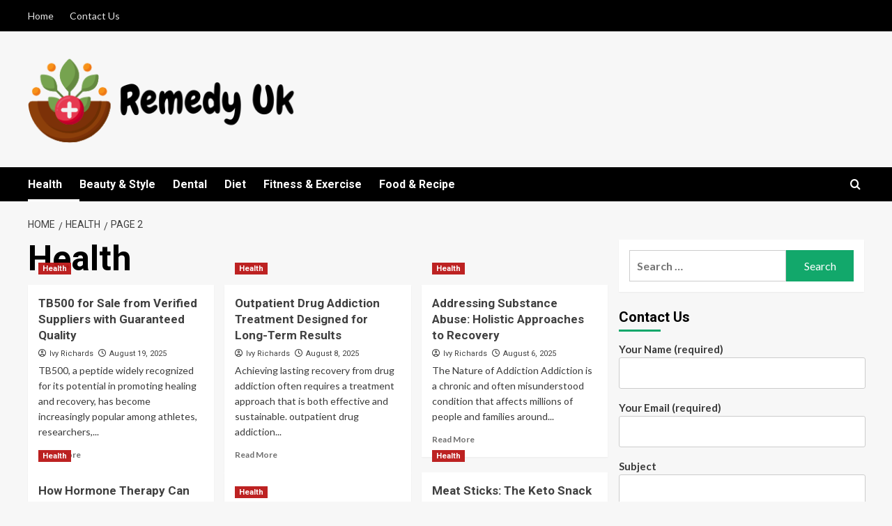

--- FILE ---
content_type: text/html; charset=UTF-8
request_url: https://remedyuk.org/category/health/page/2/
body_size: 106444
content:
<!doctype html>
<html dir="ltr" lang="en-US" prefix="og: https://ogp.me/ns#">

<head>
    <meta charset="UTF-8">
    <meta name="viewport" content="width=device-width, initial-scale=1">
    <link rel="profile" href="http://gmpg.org/xfn/11">
    	<style>img:is([sizes="auto" i], [sizes^="auto," i]) { contain-intrinsic-size: 3000px 1500px }</style>
	
		<!-- All in One SEO 4.8.1.1 - aioseo.com -->
	<meta name="robots" content="noindex, nofollow, max-snippet:-1, max-image-preview:large, max-video-preview:-1" />
	<link rel="canonical" href="https://remedyuk.org/category/health/page/2/" />
	<link rel="prev" href="https://remedyuk.org/category/health/" />
	<link rel="next" href="https://remedyuk.org/category/health/page/3/" />
	<meta name="generator" content="All in One SEO (AIOSEO) 4.8.1.1" />
		<script type="application/ld+json" class="aioseo-schema">
			{"@context":"https:\/\/schema.org","@graph":[{"@type":"BreadcrumbList","@id":"https:\/\/remedyuk.org\/category\/health\/page\/2\/#breadcrumblist","itemListElement":[{"@type":"ListItem","@id":"https:\/\/remedyuk.org\/#listItem","position":1,"name":"Home","item":"https:\/\/remedyuk.org\/","nextItem":{"@type":"ListItem","@id":"https:\/\/remedyuk.org\/category\/health\/#listItem","name":"Health"}},{"@type":"ListItem","@id":"https:\/\/remedyuk.org\/category\/health\/#listItem","position":2,"name":"Health","previousItem":{"@type":"ListItem","@id":"https:\/\/remedyuk.org\/#listItem","name":"Home"}}]},{"@type":"CollectionPage","@id":"https:\/\/remedyuk.org\/category\/health\/page\/2\/#collectionpage","url":"https:\/\/remedyuk.org\/category\/health\/page\/2\/","name":"Health | Remedy Uk - Part 2","inLanguage":"en-US","isPartOf":{"@id":"https:\/\/remedyuk.org\/#website"},"breadcrumb":{"@id":"https:\/\/remedyuk.org\/category\/health\/page\/2\/#breadcrumblist"}},{"@type":"Organization","@id":"https:\/\/remedyuk.org\/#organization","name":"Remedy Uk","description":"Empowering Health, Inspiring Hope","url":"https:\/\/remedyuk.org\/","logo":{"@type":"ImageObject","url":"https:\/\/remedyuk.org\/wp-content\/uploads\/2024\/06\/cropped-Remedy-Uk.png","@id":"https:\/\/remedyuk.org\/category\/health\/page\/2\/#organizationLogo","width":398,"height":138},"image":{"@id":"https:\/\/remedyuk.org\/category\/health\/page\/2\/#organizationLogo"}},{"@type":"WebSite","@id":"https:\/\/remedyuk.org\/#website","url":"https:\/\/remedyuk.org\/","name":"Remedy Uk","description":"Empowering Health, Inspiring Hope","inLanguage":"en-US","publisher":{"@id":"https:\/\/remedyuk.org\/#organization"}}]}
		</script>
		<!-- All in One SEO -->

<link rel='preload' href='https://fonts.googleapis.com/css?family=Source%2BSans%2BPro%3A400%2C700%7CLato%3A400%2C700&#038;subset=latin&#038;display=swap' as='style' onload="this.onload=null;this.rel='stylesheet'" type='text/css' media='all' crossorigin='anonymous'>
<link rel='preconnect' href='https://fonts.googleapis.com' crossorigin='anonymous'>
<link rel='preconnect' href='https://fonts.gstatic.com' crossorigin='anonymous'>

	<!-- This site is optimized with the Yoast SEO plugin v24.9 - https://yoast.com/wordpress/plugins/seo/ -->
	<title>Health | Remedy Uk - Part 2</title>
	<link rel="canonical" href="https://remedyuk.org/category/health/page/2/" />
	<link rel="prev" href="https://remedyuk.org/category/health/" />
	<link rel="next" href="https://remedyuk.org/category/health/page/3/" />
	<meta property="og:locale" content="en_US" />
	<meta property="og:type" content="article" />
	<meta property="og:title" content="Health Archives - Page 2 of 38 - Remedy Uk" />
	<meta property="og:url" content="https://remedyuk.org/category/health/" />
	<meta property="og:site_name" content="Remedy Uk" />
	<meta name="twitter:card" content="summary_large_image" />
	<script type="application/ld+json" class="yoast-schema-graph">{"@context":"https://schema.org","@graph":[{"@type":"CollectionPage","@id":"https://remedyuk.org/category/health/","url":"https://remedyuk.org/category/health/page/2/","name":"Health Archives - Page 2 of 38 - Remedy Uk","isPartOf":{"@id":"https://remedyuk.org/#website"},"primaryImageOfPage":{"@id":"https://remedyuk.org/category/health/page/2/#primaryimage"},"image":{"@id":"https://remedyuk.org/category/health/page/2/#primaryimage"},"thumbnailUrl":"https://remedyuk.org/wp-content/uploads/2025/01/8.jpg","breadcrumb":{"@id":"https://remedyuk.org/category/health/page/2/#breadcrumb"},"inLanguage":"en-US"},{"@type":"ImageObject","inLanguage":"en-US","@id":"https://remedyuk.org/category/health/page/2/#primaryimage","url":"https://remedyuk.org/wp-content/uploads/2025/01/8.jpg","contentUrl":"https://remedyuk.org/wp-content/uploads/2025/01/8.jpg","width":612,"height":408,"caption":"Indian, Doctor, Young woman, doctor clinic, Female Doctor, talking"},{"@type":"BreadcrumbList","@id":"https://remedyuk.org/category/health/page/2/#breadcrumb","itemListElement":[{"@type":"ListItem","position":1,"name":"Home","item":"https://remedyuk.org/"},{"@type":"ListItem","position":2,"name":"Health"}]},{"@type":"WebSite","@id":"https://remedyuk.org/#website","url":"https://remedyuk.org/","name":"Remedy Uk","description":"Empowering Health, Inspiring Hope","publisher":{"@id":"https://remedyuk.org/#organization"},"potentialAction":[{"@type":"SearchAction","target":{"@type":"EntryPoint","urlTemplate":"https://remedyuk.org/?s={search_term_string}"},"query-input":{"@type":"PropertyValueSpecification","valueRequired":true,"valueName":"search_term_string"}}],"inLanguage":"en-US"},{"@type":"Organization","@id":"https://remedyuk.org/#organization","name":"Remedy Uk","url":"https://remedyuk.org/","logo":{"@type":"ImageObject","inLanguage":"en-US","@id":"https://remedyuk.org/#/schema/logo/image/","url":"https://remedyuk.org/wp-content/uploads/2024/06/cropped-Remedy-Uk.png","contentUrl":"https://remedyuk.org/wp-content/uploads/2024/06/cropped-Remedy-Uk.png","width":398,"height":138,"caption":"Remedy Uk"},"image":{"@id":"https://remedyuk.org/#/schema/logo/image/"}}]}</script>
	<!-- / Yoast SEO plugin. -->


<meta name="robots" content="index, follow, max-snippet:-1, max-image-preview:large, max-video-preview:-1">
<link rel="canonical" href="https://remedyuk.org/category/health/page/2/">
<meta property="og:url" content="https://remedyuk.org/category/health/page/2/">
<meta property="og:site_name" content="Remedy Uk">
<meta property="og:locale" content="en_US">
<meta property="og:type" content="object">
<meta property="og:title" content="Health - Remedy Uk">
<meta property="fb:pages" content="">
<meta property="fb:admins" content="">
<meta property="fb:app_id" content="">
<meta name="twitter:card" content="summary">
<meta name="twitter:site" content="">
<meta name="twitter:creator" content="">
<meta name="twitter:title" content="Health - Remedy Uk">
<link rel='dns-prefetch' href='//fonts.googleapis.com' />
<link rel='preconnect' href='https://fonts.googleapis.com' />
<link rel='preconnect' href='https://fonts.gstatic.com' />
<link rel="alternate" type="application/rss+xml" title="Remedy Uk &raquo; Feed" href="https://remedyuk.org/feed/" />
<link rel="alternate" type="application/rss+xml" title="Remedy Uk &raquo; Comments Feed" href="https://remedyuk.org/comments/feed/" />
<link rel="alternate" type="application/rss+xml" title="Remedy Uk &raquo; Health Category Feed" href="https://remedyuk.org/category/health/feed/" />
<script type="text/javascript">
/* <![CDATA[ */
window._wpemojiSettings = {"baseUrl":"https:\/\/s.w.org\/images\/core\/emoji\/16.0.1\/72x72\/","ext":".png","svgUrl":"https:\/\/s.w.org\/images\/core\/emoji\/16.0.1\/svg\/","svgExt":".svg","source":{"concatemoji":"https:\/\/remedyuk.org\/wp-includes\/js\/wp-emoji-release.min.js?ver=6.8.3"}};
/*! This file is auto-generated */
!function(s,n){var o,i,e;function c(e){try{var t={supportTests:e,timestamp:(new Date).valueOf()};sessionStorage.setItem(o,JSON.stringify(t))}catch(e){}}function p(e,t,n){e.clearRect(0,0,e.canvas.width,e.canvas.height),e.fillText(t,0,0);var t=new Uint32Array(e.getImageData(0,0,e.canvas.width,e.canvas.height).data),a=(e.clearRect(0,0,e.canvas.width,e.canvas.height),e.fillText(n,0,0),new Uint32Array(e.getImageData(0,0,e.canvas.width,e.canvas.height).data));return t.every(function(e,t){return e===a[t]})}function u(e,t){e.clearRect(0,0,e.canvas.width,e.canvas.height),e.fillText(t,0,0);for(var n=e.getImageData(16,16,1,1),a=0;a<n.data.length;a++)if(0!==n.data[a])return!1;return!0}function f(e,t,n,a){switch(t){case"flag":return n(e,"\ud83c\udff3\ufe0f\u200d\u26a7\ufe0f","\ud83c\udff3\ufe0f\u200b\u26a7\ufe0f")?!1:!n(e,"\ud83c\udde8\ud83c\uddf6","\ud83c\udde8\u200b\ud83c\uddf6")&&!n(e,"\ud83c\udff4\udb40\udc67\udb40\udc62\udb40\udc65\udb40\udc6e\udb40\udc67\udb40\udc7f","\ud83c\udff4\u200b\udb40\udc67\u200b\udb40\udc62\u200b\udb40\udc65\u200b\udb40\udc6e\u200b\udb40\udc67\u200b\udb40\udc7f");case"emoji":return!a(e,"\ud83e\udedf")}return!1}function g(e,t,n,a){var r="undefined"!=typeof WorkerGlobalScope&&self instanceof WorkerGlobalScope?new OffscreenCanvas(300,150):s.createElement("canvas"),o=r.getContext("2d",{willReadFrequently:!0}),i=(o.textBaseline="top",o.font="600 32px Arial",{});return e.forEach(function(e){i[e]=t(o,e,n,a)}),i}function t(e){var t=s.createElement("script");t.src=e,t.defer=!0,s.head.appendChild(t)}"undefined"!=typeof Promise&&(o="wpEmojiSettingsSupports",i=["flag","emoji"],n.supports={everything:!0,everythingExceptFlag:!0},e=new Promise(function(e){s.addEventListener("DOMContentLoaded",e,{once:!0})}),new Promise(function(t){var n=function(){try{var e=JSON.parse(sessionStorage.getItem(o));if("object"==typeof e&&"number"==typeof e.timestamp&&(new Date).valueOf()<e.timestamp+604800&&"object"==typeof e.supportTests)return e.supportTests}catch(e){}return null}();if(!n){if("undefined"!=typeof Worker&&"undefined"!=typeof OffscreenCanvas&&"undefined"!=typeof URL&&URL.createObjectURL&&"undefined"!=typeof Blob)try{var e="postMessage("+g.toString()+"("+[JSON.stringify(i),f.toString(),p.toString(),u.toString()].join(",")+"));",a=new Blob([e],{type:"text/javascript"}),r=new Worker(URL.createObjectURL(a),{name:"wpTestEmojiSupports"});return void(r.onmessage=function(e){c(n=e.data),r.terminate(),t(n)})}catch(e){}c(n=g(i,f,p,u))}t(n)}).then(function(e){for(var t in e)n.supports[t]=e[t],n.supports.everything=n.supports.everything&&n.supports[t],"flag"!==t&&(n.supports.everythingExceptFlag=n.supports.everythingExceptFlag&&n.supports[t]);n.supports.everythingExceptFlag=n.supports.everythingExceptFlag&&!n.supports.flag,n.DOMReady=!1,n.readyCallback=function(){n.DOMReady=!0}}).then(function(){return e}).then(function(){var e;n.supports.everything||(n.readyCallback(),(e=n.source||{}).concatemoji?t(e.concatemoji):e.wpemoji&&e.twemoji&&(t(e.twemoji),t(e.wpemoji)))}))}((window,document),window._wpemojiSettings);
/* ]]> */
</script>
<style id='wp-emoji-styles-inline-css' type='text/css'>

	img.wp-smiley, img.emoji {
		display: inline !important;
		border: none !important;
		box-shadow: none !important;
		height: 1em !important;
		width: 1em !important;
		margin: 0 0.07em !important;
		vertical-align: -0.1em !important;
		background: none !important;
		padding: 0 !important;
	}
</style>
<link rel='stylesheet' id='wp-block-library-css' href='https://remedyuk.org/wp-includes/css/dist/block-library/style.min.css?ver=6.8.3' type='text/css' media='all' />
<style id='wp-block-library-theme-inline-css' type='text/css'>
.wp-block-audio :where(figcaption){color:#555;font-size:13px;text-align:center}.is-dark-theme .wp-block-audio :where(figcaption){color:#ffffffa6}.wp-block-audio{margin:0 0 1em}.wp-block-code{border:1px solid #ccc;border-radius:4px;font-family:Menlo,Consolas,monaco,monospace;padding:.8em 1em}.wp-block-embed :where(figcaption){color:#555;font-size:13px;text-align:center}.is-dark-theme .wp-block-embed :where(figcaption){color:#ffffffa6}.wp-block-embed{margin:0 0 1em}.blocks-gallery-caption{color:#555;font-size:13px;text-align:center}.is-dark-theme .blocks-gallery-caption{color:#ffffffa6}:root :where(.wp-block-image figcaption){color:#555;font-size:13px;text-align:center}.is-dark-theme :root :where(.wp-block-image figcaption){color:#ffffffa6}.wp-block-image{margin:0 0 1em}.wp-block-pullquote{border-bottom:4px solid;border-top:4px solid;color:currentColor;margin-bottom:1.75em}.wp-block-pullquote cite,.wp-block-pullquote footer,.wp-block-pullquote__citation{color:currentColor;font-size:.8125em;font-style:normal;text-transform:uppercase}.wp-block-quote{border-left:.25em solid;margin:0 0 1.75em;padding-left:1em}.wp-block-quote cite,.wp-block-quote footer{color:currentColor;font-size:.8125em;font-style:normal;position:relative}.wp-block-quote:where(.has-text-align-right){border-left:none;border-right:.25em solid;padding-left:0;padding-right:1em}.wp-block-quote:where(.has-text-align-center){border:none;padding-left:0}.wp-block-quote.is-large,.wp-block-quote.is-style-large,.wp-block-quote:where(.is-style-plain){border:none}.wp-block-search .wp-block-search__label{font-weight:700}.wp-block-search__button{border:1px solid #ccc;padding:.375em .625em}:where(.wp-block-group.has-background){padding:1.25em 2.375em}.wp-block-separator.has-css-opacity{opacity:.4}.wp-block-separator{border:none;border-bottom:2px solid;margin-left:auto;margin-right:auto}.wp-block-separator.has-alpha-channel-opacity{opacity:1}.wp-block-separator:not(.is-style-wide):not(.is-style-dots){width:100px}.wp-block-separator.has-background:not(.is-style-dots){border-bottom:none;height:1px}.wp-block-separator.has-background:not(.is-style-wide):not(.is-style-dots){height:2px}.wp-block-table{margin:0 0 1em}.wp-block-table td,.wp-block-table th{word-break:normal}.wp-block-table :where(figcaption){color:#555;font-size:13px;text-align:center}.is-dark-theme .wp-block-table :where(figcaption){color:#ffffffa6}.wp-block-video :where(figcaption){color:#555;font-size:13px;text-align:center}.is-dark-theme .wp-block-video :where(figcaption){color:#ffffffa6}.wp-block-video{margin:0 0 1em}:root :where(.wp-block-template-part.has-background){margin-bottom:0;margin-top:0;padding:1.25em 2.375em}
</style>
<style id='global-styles-inline-css' type='text/css'>
:root{--wp--preset--aspect-ratio--square: 1;--wp--preset--aspect-ratio--4-3: 4/3;--wp--preset--aspect-ratio--3-4: 3/4;--wp--preset--aspect-ratio--3-2: 3/2;--wp--preset--aspect-ratio--2-3: 2/3;--wp--preset--aspect-ratio--16-9: 16/9;--wp--preset--aspect-ratio--9-16: 9/16;--wp--preset--color--black: #000000;--wp--preset--color--cyan-bluish-gray: #abb8c3;--wp--preset--color--white: #ffffff;--wp--preset--color--pale-pink: #f78da7;--wp--preset--color--vivid-red: #cf2e2e;--wp--preset--color--luminous-vivid-orange: #ff6900;--wp--preset--color--luminous-vivid-amber: #fcb900;--wp--preset--color--light-green-cyan: #7bdcb5;--wp--preset--color--vivid-green-cyan: #00d084;--wp--preset--color--pale-cyan-blue: #8ed1fc;--wp--preset--color--vivid-cyan-blue: #0693e3;--wp--preset--color--vivid-purple: #9b51e0;--wp--preset--gradient--vivid-cyan-blue-to-vivid-purple: linear-gradient(135deg,rgba(6,147,227,1) 0%,rgb(155,81,224) 100%);--wp--preset--gradient--light-green-cyan-to-vivid-green-cyan: linear-gradient(135deg,rgb(122,220,180) 0%,rgb(0,208,130) 100%);--wp--preset--gradient--luminous-vivid-amber-to-luminous-vivid-orange: linear-gradient(135deg,rgba(252,185,0,1) 0%,rgba(255,105,0,1) 100%);--wp--preset--gradient--luminous-vivid-orange-to-vivid-red: linear-gradient(135deg,rgba(255,105,0,1) 0%,rgb(207,46,46) 100%);--wp--preset--gradient--very-light-gray-to-cyan-bluish-gray: linear-gradient(135deg,rgb(238,238,238) 0%,rgb(169,184,195) 100%);--wp--preset--gradient--cool-to-warm-spectrum: linear-gradient(135deg,rgb(74,234,220) 0%,rgb(151,120,209) 20%,rgb(207,42,186) 40%,rgb(238,44,130) 60%,rgb(251,105,98) 80%,rgb(254,248,76) 100%);--wp--preset--gradient--blush-light-purple: linear-gradient(135deg,rgb(255,206,236) 0%,rgb(152,150,240) 100%);--wp--preset--gradient--blush-bordeaux: linear-gradient(135deg,rgb(254,205,165) 0%,rgb(254,45,45) 50%,rgb(107,0,62) 100%);--wp--preset--gradient--luminous-dusk: linear-gradient(135deg,rgb(255,203,112) 0%,rgb(199,81,192) 50%,rgb(65,88,208) 100%);--wp--preset--gradient--pale-ocean: linear-gradient(135deg,rgb(255,245,203) 0%,rgb(182,227,212) 50%,rgb(51,167,181) 100%);--wp--preset--gradient--electric-grass: linear-gradient(135deg,rgb(202,248,128) 0%,rgb(113,206,126) 100%);--wp--preset--gradient--midnight: linear-gradient(135deg,rgb(2,3,129) 0%,rgb(40,116,252) 100%);--wp--preset--font-size--small: 13px;--wp--preset--font-size--medium: 20px;--wp--preset--font-size--large: 36px;--wp--preset--font-size--x-large: 42px;--wp--preset--spacing--20: 0.44rem;--wp--preset--spacing--30: 0.67rem;--wp--preset--spacing--40: 1rem;--wp--preset--spacing--50: 1.5rem;--wp--preset--spacing--60: 2.25rem;--wp--preset--spacing--70: 3.38rem;--wp--preset--spacing--80: 5.06rem;--wp--preset--shadow--natural: 6px 6px 9px rgba(0, 0, 0, 0.2);--wp--preset--shadow--deep: 12px 12px 50px rgba(0, 0, 0, 0.4);--wp--preset--shadow--sharp: 6px 6px 0px rgba(0, 0, 0, 0.2);--wp--preset--shadow--outlined: 6px 6px 0px -3px rgba(255, 255, 255, 1), 6px 6px rgba(0, 0, 0, 1);--wp--preset--shadow--crisp: 6px 6px 0px rgba(0, 0, 0, 1);}:root { --wp--style--global--content-size: 740px;--wp--style--global--wide-size: 1200px; }:where(body) { margin: 0; }.wp-site-blocks > .alignleft { float: left; margin-right: 2em; }.wp-site-blocks > .alignright { float: right; margin-left: 2em; }.wp-site-blocks > .aligncenter { justify-content: center; margin-left: auto; margin-right: auto; }:where(.wp-site-blocks) > * { margin-block-start: 24px; margin-block-end: 0; }:where(.wp-site-blocks) > :first-child { margin-block-start: 0; }:where(.wp-site-blocks) > :last-child { margin-block-end: 0; }:root { --wp--style--block-gap: 24px; }:root :where(.is-layout-flow) > :first-child{margin-block-start: 0;}:root :where(.is-layout-flow) > :last-child{margin-block-end: 0;}:root :where(.is-layout-flow) > *{margin-block-start: 24px;margin-block-end: 0;}:root :where(.is-layout-constrained) > :first-child{margin-block-start: 0;}:root :where(.is-layout-constrained) > :last-child{margin-block-end: 0;}:root :where(.is-layout-constrained) > *{margin-block-start: 24px;margin-block-end: 0;}:root :where(.is-layout-flex){gap: 24px;}:root :where(.is-layout-grid){gap: 24px;}.is-layout-flow > .alignleft{float: left;margin-inline-start: 0;margin-inline-end: 2em;}.is-layout-flow > .alignright{float: right;margin-inline-start: 2em;margin-inline-end: 0;}.is-layout-flow > .aligncenter{margin-left: auto !important;margin-right: auto !important;}.is-layout-constrained > .alignleft{float: left;margin-inline-start: 0;margin-inline-end: 2em;}.is-layout-constrained > .alignright{float: right;margin-inline-start: 2em;margin-inline-end: 0;}.is-layout-constrained > .aligncenter{margin-left: auto !important;margin-right: auto !important;}.is-layout-constrained > :where(:not(.alignleft):not(.alignright):not(.alignfull)){max-width: var(--wp--style--global--content-size);margin-left: auto !important;margin-right: auto !important;}.is-layout-constrained > .alignwide{max-width: var(--wp--style--global--wide-size);}body .is-layout-flex{display: flex;}.is-layout-flex{flex-wrap: wrap;align-items: center;}.is-layout-flex > :is(*, div){margin: 0;}body .is-layout-grid{display: grid;}.is-layout-grid > :is(*, div){margin: 0;}body{padding-top: 0px;padding-right: 0px;padding-bottom: 0px;padding-left: 0px;}a:where(:not(.wp-element-button)){text-decoration: none;}:root :where(.wp-element-button, .wp-block-button__link){background-color: #32373c;border-width: 0;color: #fff;font-family: inherit;font-size: inherit;line-height: inherit;padding: calc(0.667em + 2px) calc(1.333em + 2px);text-decoration: none;}.has-black-color{color: var(--wp--preset--color--black) !important;}.has-cyan-bluish-gray-color{color: var(--wp--preset--color--cyan-bluish-gray) !important;}.has-white-color{color: var(--wp--preset--color--white) !important;}.has-pale-pink-color{color: var(--wp--preset--color--pale-pink) !important;}.has-vivid-red-color{color: var(--wp--preset--color--vivid-red) !important;}.has-luminous-vivid-orange-color{color: var(--wp--preset--color--luminous-vivid-orange) !important;}.has-luminous-vivid-amber-color{color: var(--wp--preset--color--luminous-vivid-amber) !important;}.has-light-green-cyan-color{color: var(--wp--preset--color--light-green-cyan) !important;}.has-vivid-green-cyan-color{color: var(--wp--preset--color--vivid-green-cyan) !important;}.has-pale-cyan-blue-color{color: var(--wp--preset--color--pale-cyan-blue) !important;}.has-vivid-cyan-blue-color{color: var(--wp--preset--color--vivid-cyan-blue) !important;}.has-vivid-purple-color{color: var(--wp--preset--color--vivid-purple) !important;}.has-black-background-color{background-color: var(--wp--preset--color--black) !important;}.has-cyan-bluish-gray-background-color{background-color: var(--wp--preset--color--cyan-bluish-gray) !important;}.has-white-background-color{background-color: var(--wp--preset--color--white) !important;}.has-pale-pink-background-color{background-color: var(--wp--preset--color--pale-pink) !important;}.has-vivid-red-background-color{background-color: var(--wp--preset--color--vivid-red) !important;}.has-luminous-vivid-orange-background-color{background-color: var(--wp--preset--color--luminous-vivid-orange) !important;}.has-luminous-vivid-amber-background-color{background-color: var(--wp--preset--color--luminous-vivid-amber) !important;}.has-light-green-cyan-background-color{background-color: var(--wp--preset--color--light-green-cyan) !important;}.has-vivid-green-cyan-background-color{background-color: var(--wp--preset--color--vivid-green-cyan) !important;}.has-pale-cyan-blue-background-color{background-color: var(--wp--preset--color--pale-cyan-blue) !important;}.has-vivid-cyan-blue-background-color{background-color: var(--wp--preset--color--vivid-cyan-blue) !important;}.has-vivid-purple-background-color{background-color: var(--wp--preset--color--vivid-purple) !important;}.has-black-border-color{border-color: var(--wp--preset--color--black) !important;}.has-cyan-bluish-gray-border-color{border-color: var(--wp--preset--color--cyan-bluish-gray) !important;}.has-white-border-color{border-color: var(--wp--preset--color--white) !important;}.has-pale-pink-border-color{border-color: var(--wp--preset--color--pale-pink) !important;}.has-vivid-red-border-color{border-color: var(--wp--preset--color--vivid-red) !important;}.has-luminous-vivid-orange-border-color{border-color: var(--wp--preset--color--luminous-vivid-orange) !important;}.has-luminous-vivid-amber-border-color{border-color: var(--wp--preset--color--luminous-vivid-amber) !important;}.has-light-green-cyan-border-color{border-color: var(--wp--preset--color--light-green-cyan) !important;}.has-vivid-green-cyan-border-color{border-color: var(--wp--preset--color--vivid-green-cyan) !important;}.has-pale-cyan-blue-border-color{border-color: var(--wp--preset--color--pale-cyan-blue) !important;}.has-vivid-cyan-blue-border-color{border-color: var(--wp--preset--color--vivid-cyan-blue) !important;}.has-vivid-purple-border-color{border-color: var(--wp--preset--color--vivid-purple) !important;}.has-vivid-cyan-blue-to-vivid-purple-gradient-background{background: var(--wp--preset--gradient--vivid-cyan-blue-to-vivid-purple) !important;}.has-light-green-cyan-to-vivid-green-cyan-gradient-background{background: var(--wp--preset--gradient--light-green-cyan-to-vivid-green-cyan) !important;}.has-luminous-vivid-amber-to-luminous-vivid-orange-gradient-background{background: var(--wp--preset--gradient--luminous-vivid-amber-to-luminous-vivid-orange) !important;}.has-luminous-vivid-orange-to-vivid-red-gradient-background{background: var(--wp--preset--gradient--luminous-vivid-orange-to-vivid-red) !important;}.has-very-light-gray-to-cyan-bluish-gray-gradient-background{background: var(--wp--preset--gradient--very-light-gray-to-cyan-bluish-gray) !important;}.has-cool-to-warm-spectrum-gradient-background{background: var(--wp--preset--gradient--cool-to-warm-spectrum) !important;}.has-blush-light-purple-gradient-background{background: var(--wp--preset--gradient--blush-light-purple) !important;}.has-blush-bordeaux-gradient-background{background: var(--wp--preset--gradient--blush-bordeaux) !important;}.has-luminous-dusk-gradient-background{background: var(--wp--preset--gradient--luminous-dusk) !important;}.has-pale-ocean-gradient-background{background: var(--wp--preset--gradient--pale-ocean) !important;}.has-electric-grass-gradient-background{background: var(--wp--preset--gradient--electric-grass) !important;}.has-midnight-gradient-background{background: var(--wp--preset--gradient--midnight) !important;}.has-small-font-size{font-size: var(--wp--preset--font-size--small) !important;}.has-medium-font-size{font-size: var(--wp--preset--font-size--medium) !important;}.has-large-font-size{font-size: var(--wp--preset--font-size--large) !important;}.has-x-large-font-size{font-size: var(--wp--preset--font-size--x-large) !important;}
:root :where(.wp-block-pullquote){font-size: 1.5em;line-height: 1.6;}
</style>
<link rel='stylesheet' id='contact-form-7-css' href='https://remedyuk.org/wp-content/plugins/contact-form-7/includes/css/styles.css?ver=6.0.6' type='text/css' media='all' />
<link rel='stylesheet' id='newsment-google-fonts-css' href='https://fonts.googleapis.com/css?family=Roboto:100,300,400,500,700' type='text/css' media='all' />
<link rel='stylesheet' id='bootstrap-css' href='https://remedyuk.org/wp-content/themes/covernews/assets/bootstrap/css/bootstrap.min.css?ver=6.8.3' type='text/css' media='all' />
<link rel='stylesheet' id='covernews-style-css' href='https://remedyuk.org/wp-content/themes/covernews/style.css?ver=6.8.3' type='text/css' media='all' />
<link rel='stylesheet' id='newsment-css' href='https://remedyuk.org/wp-content/themes/newsment/style.css?ver=1.1.2' type='text/css' media='all' />
<link rel='stylesheet' id='covernews-google-fonts-css' href='https://fonts.googleapis.com/css?family=Source%2BSans%2BPro%3A400%2C700%7CLato%3A400%2C700&#038;subset=latin&#038;display=swap' type='text/css' media='all' />
<link rel='stylesheet' id='covernews-icons-css' href='https://remedyuk.org/wp-content/themes/covernews/assets/icons/style.css?ver=6.8.3' type='text/css' media='all' />
<script type="text/javascript" src="https://remedyuk.org/wp-includes/js/jquery/jquery.min.js?ver=3.7.1" id="jquery-core-js"></script>
<script type="text/javascript" src="https://remedyuk.org/wp-includes/js/jquery/jquery-migrate.min.js?ver=3.4.1" id="jquery-migrate-js"></script>
<link rel="prev" href="https://remedyuk.org/category/health/"><link rel="next" href="https://remedyuk.org/category/health/page/3/"><link rel="https://api.w.org/" href="https://remedyuk.org/wp-json/" /><link rel="alternate" title="JSON" type="application/json" href="https://remedyuk.org/wp-json/wp/v2/categories/7" /><link rel="EditURI" type="application/rsd+xml" title="RSD" href="https://remedyuk.org/xmlrpc.php?rsd" />
<meta name="generator" content="WordPress 6.8.3" />
        <style type="text/css">
                        .site-title,
            .site-description {
                position: absolute;
                clip: rect(1px, 1px, 1px, 1px);
                display: none;
            }

                    .elementor-template-full-width .elementor-section.elementor-section-full_width > .elementor-container,
        .elementor-template-full-width .elementor-section.elementor-section-boxed > .elementor-container{
            max-width: 1200px;
        }
        @media (min-width: 1600px){
            .elementor-template-full-width .elementor-section.elementor-section-full_width > .elementor-container,
            .elementor-template-full-width .elementor-section.elementor-section-boxed > .elementor-container{
                max-width: 1600px;
            }
        }
        
        .align-content-left .elementor-section-stretched,
        .align-content-right .elementor-section-stretched {
            max-width: 100%;
            left: 0 !important;
        }


        </style>
        <link rel="icon" href="https://remedyuk.org/wp-content/uploads/2019/08/cropped-REMEDY-UK-FAVICON-32x32.png" sizes="32x32" />
<link rel="icon" href="https://remedyuk.org/wp-content/uploads/2019/08/cropped-REMEDY-UK-FAVICON-192x192.png" sizes="192x192" />
<link rel="apple-touch-icon" href="https://remedyuk.org/wp-content/uploads/2019/08/cropped-REMEDY-UK-FAVICON-180x180.png" />
<meta name="msapplication-TileImage" content="https://remedyuk.org/wp-content/uploads/2019/08/cropped-REMEDY-UK-FAVICON-270x270.png" />
</head>

<body class="archive paged category category-health category-7 wp-custom-logo wp-embed-responsive paged-2 category-paged-2 wp-theme-covernews wp-child-theme-newsment hfeed default-content-layout scrollup-sticky-header aft-sticky-header aft-sticky-sidebar default aft-container-default aft-main-banner-slider-editors-picks-trending header-image-default align-content-left aft-and">
    
            <div id="af-preloader">
            <div id="loader-wrapper">
                <div id="loader"></div>
            </div>
        </div>
    
    <div id="page" class="site">
        <a class="skip-link screen-reader-text" href="#content">Skip to content</a>

        <div class="header-layout-1">
      <div class="top-masthead">

      <div class="container">
        <div class="row">
                      <div class="col-xs-12 col-sm-12 col-md-8 device-center">
              
              <div class="top-navigation"><ul id="top-menu" class="menu"><li id="menu-item-109" class="menu-item menu-item-type-custom menu-item-object-custom menu-item-home menu-item-109"><a href="http://remedyuk.org">Home</a></li>
<li id="menu-item-108" class="menu-item menu-item-type-post_type menu-item-object-page menu-item-108"><a href="https://remedyuk.org/contact-us/">Contact Us</a></li>
</ul></div>            </div>
                            </div>
      </div>
    </div> <!--    Topbar Ends-->
    <header id="masthead" class="site-header">
        <div class="masthead-banner " >
      <div class="container">
        <div class="row">
          <div class="col-md-4">
            <div class="site-branding">
              <a href="https://remedyuk.org/" class="custom-logo-link" rel="home"><img width="398" height="138" src="https://remedyuk.org/wp-content/uploads/2024/06/cropped-Remedy-Uk.png" class="custom-logo" alt="Remedy Uk" decoding="async" fetchpriority="high" srcset="https://remedyuk.org/wp-content/uploads/2024/06/cropped-Remedy-Uk.png 398w, https://remedyuk.org/wp-content/uploads/2024/06/cropped-Remedy-Uk-300x104.png 300w" sizes="(max-width: 398px) 100vw, 398px" loading="lazy" /></a>                <p class="site-title font-family-1">
                  <a href="https://remedyuk.org/" rel="home">Remedy Uk</a>
                </p>
              
                              <p class="site-description">Empowering Health, Inspiring Hope</p>
                          </div>
          </div>
          <div class="col-md-8">
                      </div>
        </div>
      </div>
    </div>
    <nav id="site-navigation" class="main-navigation">
      <div class="container">
        <div class="row">
          <div class="kol-12">
            <div class="navigation-container">

              <div class="main-navigation-container-items-wrapper">

                <span class="toggle-menu">
                  <a
                    href="#"
                    class="aft-void-menu"
                    role="button"
                    aria-label="Toggle Primary Menu"
                    aria-controls="primary-menu" aria-expanded="false">
                    <span class="screen-reader-text">Primary Menu</span>
                    <i class="ham"></i>
                  </a>
                </span>
                <span class="af-mobile-site-title-wrap">
                  <a href="https://remedyuk.org/" class="custom-logo-link" rel="home"><img width="398" height="138" src="https://remedyuk.org/wp-content/uploads/2024/06/cropped-Remedy-Uk.png" class="custom-logo" alt="Remedy Uk" decoding="async" srcset="https://remedyuk.org/wp-content/uploads/2024/06/cropped-Remedy-Uk.png 398w, https://remedyuk.org/wp-content/uploads/2024/06/cropped-Remedy-Uk-300x104.png 300w" sizes="(max-width: 398px) 100vw, 398px" loading="lazy" /></a>                  <p class="site-title font-family-1">
                    <a href="https://remedyuk.org/" rel="home">Remedy Uk</a>
                  </p>
                </span>
                <div class="menu main-menu"><ul id="primary-menu" class="menu"><li id="menu-item-102" class="menu-item menu-item-type-taxonomy menu-item-object-category current-menu-item menu-item-102"><a href="https://remedyuk.org/category/health/" aria-current="page">Health</a></li>
<li id="menu-item-103" class="menu-item menu-item-type-taxonomy menu-item-object-category menu-item-103"><a href="https://remedyuk.org/category/beauty-style/">Beauty &#038; Style</a></li>
<li id="menu-item-104" class="menu-item menu-item-type-taxonomy menu-item-object-category menu-item-104"><a href="https://remedyuk.org/category/dental/">Dental</a></li>
<li id="menu-item-105" class="menu-item menu-item-type-taxonomy menu-item-object-category menu-item-105"><a href="https://remedyuk.org/category/diet/">Diet</a></li>
<li id="menu-item-106" class="menu-item menu-item-type-taxonomy menu-item-object-category menu-item-106"><a href="https://remedyuk.org/category/fitness-exercise/">Fitness &#038; Exercise</a></li>
<li id="menu-item-107" class="menu-item menu-item-type-taxonomy menu-item-object-category menu-item-107"><a href="https://remedyuk.org/category/food-recipe/">Food &#038; Recipe</a></li>
</ul></div>              </div>
              <div class="cart-search">

                <div class="af-search-wrap">
                  <div class="search-overlay">
                    <a href="#" title="Search" class="search-icon">
                      <i class="fa fa-search"></i>
                    </a>
                    <div class="af-search-form">
                      <form role="search" method="get" class="search-form" action="https://remedyuk.org/">
				<label>
					<span class="screen-reader-text">Search for:</span>
					<input type="search" class="search-field" placeholder="Search &hellip;" value="" name="s" />
				</label>
				<input type="submit" class="search-submit" value="Search" />
			</form>                    </div>
                  </div>
                </div>
              </div>


            </div>
          </div>
        </div>
      </div>
    </nav>
  </header>
</div>

        
            <div id="content" class="container">
                                <div class="em-breadcrumbs font-family-1 covernews-breadcrumbs">
            <div class="row">
                <div role="navigation" aria-label="Breadcrumbs" class="breadcrumb-trail breadcrumbs" itemprop="breadcrumb"><ul class="trail-items" itemscope itemtype="http://schema.org/BreadcrumbList"><meta name="numberOfItems" content="3" /><meta name="itemListOrder" content="Ascending" /><li itemprop="itemListElement" itemscope itemtype="http://schema.org/ListItem" class="trail-item trail-begin"><a href="https://remedyuk.org/" rel="home" itemprop="item"><span itemprop="name">Home</span></a><meta itemprop="position" content="1" /></li><li itemprop="itemListElement" itemscope itemtype="http://schema.org/ListItem" class="trail-item"><a href="https://remedyuk.org/category/health/" itemprop="item"><span itemprop="name">Health</span></a><meta itemprop="position" content="2" /></li><li itemprop="itemListElement" itemscope itemtype="http://schema.org/ListItem" class="trail-item trail-end"><a href="https://remedyuk.org/category/health/" itemprop="item"><span itemprop="name">Page 2</span></a><meta itemprop="position" content="3" /></li></ul></div>            </div>
        </div>
            <div class="section-block-upper row">

                <div id="primary" class="content-area">
                    <main id="main" class="site-main aft-archive-post">

                        
                            <header class="header-title-wrapper1">
                                <h1 class="page-title">Health</h1>                            </header><!-- .header-title-wrapper -->
                            <div class="row">
                            <div id="aft-inner-row">
                            

        <article id="post-3232" class="col-lg-4 col-sm-4 col-md-4 latest-posts-grid post-3232 post type-post status-publish format-standard has-post-thumbnail hentry category-health"                 data-mh="archive-layout-grid">
            
<div class="align-items-center has-post-image">
  <div class="spotlight-post">
    <figure class="categorised-article inside-img">
      <div class="categorised-article-wrapper">
        <div class="data-bg-hover data-bg-categorised read-bg-img">
          <a href="https://remedyuk.org/tb500-for-sale-from-verified-suppliers-with-guaranteed-quality/"
            aria-label="TB500 for Sale from Verified Suppliers with Guaranteed Quality">
            <img width="300" height="200" src="https://remedyuk.org/wp-content/uploads/2025/01/8-300x200.jpg" class="attachment-medium size-medium wp-post-image" alt="Indian, Doctor, Young woman, doctor clinic, Female Doctor, talking" decoding="async" srcset="https://remedyuk.org/wp-content/uploads/2025/01/8-300x200.jpg 300w, https://remedyuk.org/wp-content/uploads/2025/01/8.jpg 612w" sizes="(max-width: 300px) 100vw, 300px" loading="lazy" />          </a>
        </div>
                <div class="figure-categories figure-categories-bg">
          <ul class="cat-links"><li class="meta-category">
                             <a class="covernews-categories category-color-1"
                            href="https://remedyuk.org/category/health/" 
                            aria-label="View all posts in Health"> 
                                 Health
                             </a>
                        </li></ul>        </div>
      </div>

    </figure>
    <figcaption>

      <h3 class="article-title article-title-1">
        <a href="https://remedyuk.org/tb500-for-sale-from-verified-suppliers-with-guaranteed-quality/">
          TB500 for Sale from Verified Suppliers with Guaranteed Quality        </a>
      </h3>
      <div class="grid-item-metadata">
        
    <span class="author-links">

      
        <span class="item-metadata posts-author">
          <i class="far fa-user-circle"></i>
                          <a href="https://remedyuk.org/author/admin/">
                    Ivy Richards                </a>
               </span>
                    <span class="item-metadata posts-date">
          <i class="far fa-clock"></i>
          <a href="https://remedyuk.org/2025/08/">
            August 19, 2025          </a>
        </span>
                </span>
      </div>
              <div class="full-item-discription">
          <div class="post-description">
            <p>TB500, a peptide widely recognized for its potential in promoting healing and recovery, has become increasingly popular among athletes, researchers,...</p>
<div class="aft-readmore-wrapper">
              <a href="https://remedyuk.org/tb500-for-sale-from-verified-suppliers-with-guaranteed-quality/" class="aft-readmore" aria-label="Read more about TB500 for Sale from Verified Suppliers with Guaranteed Quality">Read More<span class="screen-reader-text">Read more about TB500 for Sale from Verified Suppliers with Guaranteed Quality</span></a>
          </div>

          </div>
        </div>
          </figcaption>
  </div>
  </div>        </article>
    

        <article id="post-3215" class="col-lg-4 col-sm-4 col-md-4 latest-posts-grid post-3215 post type-post status-publish format-standard has-post-thumbnail hentry category-health"                 data-mh="archive-layout-grid">
            
<div class="align-items-center has-post-image">
  <div class="spotlight-post">
    <figure class="categorised-article inside-img">
      <div class="categorised-article-wrapper">
        <div class="data-bg-hover data-bg-categorised read-bg-img">
          <a href="https://remedyuk.org/outpatient-drug-addiction-treatment-designed-for-long-term-results/"
            aria-label="Outpatient Drug Addiction Treatment Designed for Long-Term Results">
            <img width="300" height="200" src="https://remedyuk.org/wp-content/uploads/2025/01/8-300x200.jpg" class="attachment-medium size-medium wp-post-image" alt="Indian, Doctor, Young woman, doctor clinic, Female Doctor, talking" decoding="async" srcset="https://remedyuk.org/wp-content/uploads/2025/01/8-300x200.jpg 300w, https://remedyuk.org/wp-content/uploads/2025/01/8.jpg 612w" sizes="(max-width: 300px) 100vw, 300px" loading="lazy" />          </a>
        </div>
                <div class="figure-categories figure-categories-bg">
          <ul class="cat-links"><li class="meta-category">
                             <a class="covernews-categories category-color-1"
                            href="https://remedyuk.org/category/health/" 
                            aria-label="View all posts in Health"> 
                                 Health
                             </a>
                        </li></ul>        </div>
      </div>

    </figure>
    <figcaption>

      <h3 class="article-title article-title-1">
        <a href="https://remedyuk.org/outpatient-drug-addiction-treatment-designed-for-long-term-results/">
          Outpatient Drug Addiction Treatment Designed for Long-Term Results        </a>
      </h3>
      <div class="grid-item-metadata">
        
    <span class="author-links">

      
        <span class="item-metadata posts-author">
          <i class="far fa-user-circle"></i>
                          <a href="https://remedyuk.org/author/admin/">
                    Ivy Richards                </a>
               </span>
                    <span class="item-metadata posts-date">
          <i class="far fa-clock"></i>
          <a href="https://remedyuk.org/2025/08/">
            August 8, 2025          </a>
        </span>
                </span>
      </div>
              <div class="full-item-discription">
          <div class="post-description">
            <p>Achieving lasting recovery from drug addiction often requires a treatment approach that is both effective and sustainable. outpatient drug addiction...</p>
<div class="aft-readmore-wrapper">
              <a href="https://remedyuk.org/outpatient-drug-addiction-treatment-designed-for-long-term-results/" class="aft-readmore" aria-label="Read more about Outpatient Drug Addiction Treatment Designed for Long-Term Results">Read More<span class="screen-reader-text">Read more about Outpatient Drug Addiction Treatment Designed for Long-Term Results</span></a>
          </div>

          </div>
        </div>
          </figcaption>
  </div>
  </div>        </article>
    

        <article id="post-3206" class="col-lg-4 col-sm-4 col-md-4 latest-posts-grid post-3206 post type-post status-publish format-standard has-post-thumbnail hentry category-health"                 data-mh="archive-layout-grid">
            
<div class="align-items-center has-post-image">
  <div class="spotlight-post">
    <figure class="categorised-article inside-img">
      <div class="categorised-article-wrapper">
        <div class="data-bg-hover data-bg-categorised read-bg-img">
          <a href="https://remedyuk.org/addressing-substance-abuse-holistic-approaches-to-recovery/"
            aria-label="Addressing Substance Abuse: Holistic Approaches to Recovery">
            <img width="300" height="200" src="https://remedyuk.org/wp-content/uploads/2025/01/8-300x200.jpg" class="attachment-medium size-medium wp-post-image" alt="Indian, Doctor, Young woman, doctor clinic, Female Doctor, talking" decoding="async" srcset="https://remedyuk.org/wp-content/uploads/2025/01/8-300x200.jpg 300w, https://remedyuk.org/wp-content/uploads/2025/01/8.jpg 612w" sizes="(max-width: 300px) 100vw, 300px" loading="lazy" />          </a>
        </div>
                <div class="figure-categories figure-categories-bg">
          <ul class="cat-links"><li class="meta-category">
                             <a class="covernews-categories category-color-1"
                            href="https://remedyuk.org/category/health/" 
                            aria-label="View all posts in Health"> 
                                 Health
                             </a>
                        </li></ul>        </div>
      </div>

    </figure>
    <figcaption>

      <h3 class="article-title article-title-1">
        <a href="https://remedyuk.org/addressing-substance-abuse-holistic-approaches-to-recovery/">
          Addressing Substance Abuse: Holistic Approaches to Recovery        </a>
      </h3>
      <div class="grid-item-metadata">
        
    <span class="author-links">

      
        <span class="item-metadata posts-author">
          <i class="far fa-user-circle"></i>
                          <a href="https://remedyuk.org/author/admin/">
                    Ivy Richards                </a>
               </span>
                    <span class="item-metadata posts-date">
          <i class="far fa-clock"></i>
          <a href="https://remedyuk.org/2025/08/">
            August 6, 2025          </a>
        </span>
                </span>
      </div>
              <div class="full-item-discription">
          <div class="post-description">
            <p>The Nature of Addiction Addiction is a chronic and often misunderstood condition that affects millions of people and families around...</p>
<div class="aft-readmore-wrapper">
              <a href="https://remedyuk.org/addressing-substance-abuse-holistic-approaches-to-recovery/" class="aft-readmore" aria-label="Read more about Addressing Substance Abuse: Holistic Approaches to Recovery">Read More<span class="screen-reader-text">Read more about Addressing Substance Abuse: Holistic Approaches to Recovery</span></a>
          </div>

          </div>
        </div>
          </figcaption>
  </div>
  </div>        </article>
    

        <article id="post-3191" class="col-lg-4 col-sm-4 col-md-4 latest-posts-grid post-3191 post type-post status-publish format-standard hentry category-health"                 data-mh="archive-layout-grid">
            
<div class="align-items-center has-post-image">
  <div class="spotlight-post">
    <figure class="categorised-article inside-img">
      <div class="categorised-article-wrapper">
        <div class="data-bg-hover data-bg-categorised read-bg-img">
          <a href="https://remedyuk.org/how-hormone-therapy-can-help-you-manage-perimenopause/"
            aria-label="How Hormone Therapy Can Help You Manage Perimenopause">
            <img width="300" height="200" src="https://remedyuk.org/wp-content/uploads/2025/07/image-1-300x200.png" class="attachment-medium size-medium" alt="image" decoding="async" loading="lazy" srcset="https://remedyuk.org/wp-content/uploads/2025/07/image-1-300x200.png 300w, https://remedyuk.org/wp-content/uploads/2025/07/image-1-768x512.png 768w, https://remedyuk.org/wp-content/uploads/2025/07/image-1.png 1000w" sizes="auto, (max-width: 300px) 100vw, 300px" />          </a>
        </div>
                <div class="figure-categories figure-categories-bg">
          <ul class="cat-links"><li class="meta-category">
                             <a class="covernews-categories category-color-1"
                            href="https://remedyuk.org/category/health/" 
                            aria-label="View all posts in Health"> 
                                 Health
                             </a>
                        </li></ul>        </div>
      </div>

    </figure>
    <figcaption>

      <h3 class="article-title article-title-1">
        <a href="https://remedyuk.org/how-hormone-therapy-can-help-you-manage-perimenopause/">
          How Hormone Therapy Can Help You Manage Perimenopause        </a>
      </h3>
      <div class="grid-item-metadata">
        
    <span class="author-links">

      
        <span class="item-metadata posts-author">
          <i class="far fa-user-circle"></i>
                          <a href="https://remedyuk.org/author/admin/">
                    Ivy Richards                </a>
               </span>
                    <span class="item-metadata posts-date">
          <i class="far fa-clock"></i>
          <a href="https://remedyuk.org/2025/07/">
            July 25, 2025          </a>
        </span>
                </span>
      </div>
              <div class="full-item-discription">
          <div class="post-description">
            <p>Perimenopause, the transition into menopause, often brings physical and emotional shifts. Unstable hormones can trigger irregular periods, hot flashes, sleep...</p>
<div class="aft-readmore-wrapper">
              <a href="https://remedyuk.org/how-hormone-therapy-can-help-you-manage-perimenopause/" class="aft-readmore" aria-label="Read more about How Hormone Therapy Can Help You Manage Perimenopause">Read More<span class="screen-reader-text">Read more about How Hormone Therapy Can Help You Manage Perimenopause</span></a>
          </div>

          </div>
        </div>
          </figcaption>
  </div>
  </div>        </article>
    

        <article id="post-3099" class="col-lg-4 col-sm-4 col-md-4 latest-posts-grid post-3099 post type-post status-publish format-standard hentry category-health"                 data-mh="archive-layout-grid">
            
<div class="align-items-center no-post-image">
  <div class="spotlight-post">
    <figure class="categorised-article inside-img">
      <div class="categorised-article-wrapper">
        <div class="data-bg-hover data-bg-categorised read-bg-img">
          <a href="https://remedyuk.org/online-trt-clinic-providing-personalized-treatment-plans/"
            aria-label="Online TRT Clinic Providing Personalized Treatment Plans">
                      </a>
        </div>
                <div class="figure-categories figure-categories-bg">
          <ul class="cat-links"><li class="meta-category">
                             <a class="covernews-categories category-color-1"
                            href="https://remedyuk.org/category/health/" 
                            aria-label="View all posts in Health"> 
                                 Health
                             </a>
                        </li></ul>        </div>
      </div>

    </figure>
    <figcaption>

      <h3 class="article-title article-title-1">
        <a href="https://remedyuk.org/online-trt-clinic-providing-personalized-treatment-plans/">
          Online TRT Clinic Providing Personalized Treatment Plans        </a>
      </h3>
      <div class="grid-item-metadata">
        
    <span class="author-links">

      
        <span class="item-metadata posts-author">
          <i class="far fa-user-circle"></i>
                          <a href="https://remedyuk.org/author/admin/">
                    Ivy Richards                </a>
               </span>
                    <span class="item-metadata posts-date">
          <i class="far fa-clock"></i>
          <a href="https://remedyuk.org/2025/06/">
            June 26, 2025          </a>
        </span>
                </span>
      </div>
              <div class="full-item-discription">
          <div class="post-description">
            <p>Testosterone Replacement Therapy (TRT) has become increasingly popular in addressing conditions associated with low testosterone levels, such as fatigue, decreased...</p>
<div class="aft-readmore-wrapper">
              <a href="https://remedyuk.org/online-trt-clinic-providing-personalized-treatment-plans/" class="aft-readmore" aria-label="Read more about Online TRT Clinic Providing Personalized Treatment Plans">Read More<span class="screen-reader-text">Read more about Online TRT Clinic Providing Personalized Treatment Plans</span></a>
          </div>

          </div>
        </div>
          </figcaption>
  </div>
  </div>        </article>
    

        <article id="post-3054" class="col-lg-4 col-sm-4 col-md-4 latest-posts-grid post-3054 post type-post status-publish format-standard hentry category-health"                 data-mh="archive-layout-grid">
            
<div class="align-items-center has-post-image">
  <div class="spotlight-post">
    <figure class="categorised-article inside-img">
      <div class="categorised-article-wrapper">
        <div class="data-bg-hover data-bg-categorised read-bg-img">
          <a href="https://remedyuk.org/meat-sticks-the-keto-snack-that-keeps-you-in-ketosis/"
            aria-label="Meat Sticks: The Keto Snack That Keeps You in Ketosis">
            <img width="300" height="158" src="https://remedyuk.org/wp-content/uploads/2025/06/image-300x158.png" class="attachment-medium size-medium" alt="image" decoding="async" loading="lazy" srcset="https://remedyuk.org/wp-content/uploads/2025/06/image-300x158.png 300w, https://remedyuk.org/wp-content/uploads/2025/06/image-1024x538.png 1024w, https://remedyuk.org/wp-content/uploads/2025/06/image-768x403.png 768w, https://remedyuk.org/wp-content/uploads/2025/06/image.png 1200w" sizes="auto, (max-width: 300px) 100vw, 300px" />          </a>
        </div>
                <div class="figure-categories figure-categories-bg">
          <ul class="cat-links"><li class="meta-category">
                             <a class="covernews-categories category-color-1"
                            href="https://remedyuk.org/category/health/" 
                            aria-label="View all posts in Health"> 
                                 Health
                             </a>
                        </li></ul>        </div>
      </div>

    </figure>
    <figcaption>

      <h3 class="article-title article-title-1">
        <a href="https://remedyuk.org/meat-sticks-the-keto-snack-that-keeps-you-in-ketosis/">
          Meat Sticks: The Keto Snack That Keeps You in Ketosis        </a>
      </h3>
      <div class="grid-item-metadata">
        
    <span class="author-links">

      
        <span class="item-metadata posts-author">
          <i class="far fa-user-circle"></i>
                          <a href="https://remedyuk.org/author/admin/">
                    Ivy Richards                </a>
               </span>
                    <span class="item-metadata posts-date">
          <i class="far fa-clock"></i>
          <a href="https://remedyuk.org/2025/06/">
            June 6, 2025          </a>
        </span>
                </span>
      </div>
              <div class="full-item-discription">
          <div class="post-description">
            <p>Protein meat sticks have rapidly gained popularity as a low-carb and ketogenic diet snack. Meat sticks are a perfect fit...</p>
<div class="aft-readmore-wrapper">
              <a href="https://remedyuk.org/meat-sticks-the-keto-snack-that-keeps-you-in-ketosis/" class="aft-readmore" aria-label="Read more about Meat Sticks: The Keto Snack That Keeps You in Ketosis">Read More<span class="screen-reader-text">Read more about Meat Sticks: The Keto Snack That Keeps You in Ketosis</span></a>
          </div>

          </div>
        </div>
          </figcaption>
  </div>
  </div>        </article>
    

        <article id="post-3016" class="col-lg-4 col-sm-4 col-md-4 latest-posts-grid post-3016 post type-post status-publish format-standard hentry category-health"                 data-mh="archive-layout-grid">
            
<div class="align-items-center has-post-image">
  <div class="spotlight-post">
    <figure class="categorised-article inside-img">
      <div class="categorised-article-wrapper">
        <div class="data-bg-hover data-bg-categorised read-bg-img">
          <a href="https://remedyuk.org/coccyx-cushion-101-tips-for-maximum-comfort-and-posture-support/"
            aria-label="Coccyx Cushion 101: Tips for Maximum Comfort and Posture Support">
            <img width="300" height="175" src="https://remedyuk.org/wp-content/uploads/2025/05/image-300x175.png" class="attachment-medium size-medium" alt="image" decoding="async" loading="lazy" srcset="https://remedyuk.org/wp-content/uploads/2025/05/image-300x175.png 300w, https://remedyuk.org/wp-content/uploads/2025/05/image.png 684w" sizes="auto, (max-width: 300px) 100vw, 300px" />          </a>
        </div>
                <div class="figure-categories figure-categories-bg">
          <ul class="cat-links"><li class="meta-category">
                             <a class="covernews-categories category-color-1"
                            href="https://remedyuk.org/category/health/" 
                            aria-label="View all posts in Health"> 
                                 Health
                             </a>
                        </li></ul>        </div>
      </div>

    </figure>
    <figcaption>

      <h3 class="article-title article-title-1">
        <a href="https://remedyuk.org/coccyx-cushion-101-tips-for-maximum-comfort-and-posture-support/">
          Coccyx Cushion 101: Tips for Maximum Comfort and Posture Support        </a>
      </h3>
      <div class="grid-item-metadata">
        
    <span class="author-links">

      
        <span class="item-metadata posts-author">
          <i class="far fa-user-circle"></i>
                          <a href="https://remedyuk.org/author/admin/">
                    Ivy Richards                </a>
               </span>
                    <span class="item-metadata posts-date">
          <i class="far fa-clock"></i>
          <a href="https://remedyuk.org/2025/05/">
            May 27, 2025          </a>
        </span>
                </span>
      </div>
              <div class="full-item-discription">
          <div class="post-description">
            <p>When it comes to enhancing comfort and promoting better posture during prolonged sitting, a coccyx cushion is an invaluable tool....</p>
<div class="aft-readmore-wrapper">
              <a href="https://remedyuk.org/coccyx-cushion-101-tips-for-maximum-comfort-and-posture-support/" class="aft-readmore" aria-label="Read more about Coccyx Cushion 101: Tips for Maximum Comfort and Posture Support">Read More<span class="screen-reader-text">Read more about Coccyx Cushion 101: Tips for Maximum Comfort and Posture Support</span></a>
          </div>

          </div>
        </div>
          </figcaption>
  </div>
  </div>        </article>
    

        <article id="post-3006" class="col-lg-4 col-sm-4 col-md-4 latest-posts-grid post-3006 post type-post status-publish format-standard hentry category-health"                 data-mh="archive-layout-grid">
            
<div class="align-items-center has-post-image">
  <div class="spotlight-post">
    <figure class="categorised-article inside-img">
      <div class="categorised-article-wrapper">
        <div class="data-bg-hover data-bg-categorised read-bg-img">
          <a href="https://remedyuk.org/wie-wirkt-diazepam-und-was-sind-die-dosierungsrichtlinien/"
            aria-label="Wie wirkt Diazepam und was sind die Dosierungsrichtlinien?">
                                            <img src="https://lh7-rt.googleusercontent.com/docsz/AD_4nXe6MA7z-cnLZ2KCA6MGnSh-lYyFBARBeOq722jwS-Ely0SmtbIq17BksDE1orDupty1PeuRNKd3E7s5XRBYRCtj-irZg8CtJ4mHaH6zk_jJ7KEppAP_F33-Ln9qdJsqnAg9LKXp7g?key=TNNhcpG9efGuXsALQ6dXyg" alt="AD_4nXe6MA7z-cnLZ2KCA6MGnSh-lYyFBARBeOq722jwS-Ely0SmtbIq17BksDE1orDupty1PeuRNKd3E7s5XRBYRCtj-irZg8CtJ4mHaH6zk_jJ7KEppAP_F33-Ln9qdJsqnAg9LKXp7g?key=TNNhcpG9efGuXsALQ6dXyg" />
                                      </a>
        </div>
                <div class="figure-categories figure-categories-bg">
          <ul class="cat-links"><li class="meta-category">
                             <a class="covernews-categories category-color-1"
                            href="https://remedyuk.org/category/health/" 
                            aria-label="View all posts in Health"> 
                                 Health
                             </a>
                        </li></ul>        </div>
      </div>

    </figure>
    <figcaption>

      <h3 class="article-title article-title-1">
        <a href="https://remedyuk.org/wie-wirkt-diazepam-und-was-sind-die-dosierungsrichtlinien/">
          Wie wirkt Diazepam und was sind die Dosierungsrichtlinien?        </a>
      </h3>
      <div class="grid-item-metadata">
        
    <span class="author-links">

      
        <span class="item-metadata posts-author">
          <i class="far fa-user-circle"></i>
                          <a href="https://remedyuk.org/author/admin/">
                    Ivy Richards                </a>
               </span>
                    <span class="item-metadata posts-date">
          <i class="far fa-clock"></i>
          <a href="https://remedyuk.org/2025/05/">
            May 21, 2025          </a>
        </span>
                </span>
      </div>
              <div class="full-item-discription">
          <div class="post-description">
            <p>Diazepam ist eine weit verbreitete Medikament der interpreteric classraum, das hauptsächlich bei Zuständen von Angst, Schlafstörungen und Mutespannungen eingesetzt wird....</p>
<div class="aft-readmore-wrapper">
              <a href="https://remedyuk.org/wie-wirkt-diazepam-und-was-sind-die-dosierungsrichtlinien/" class="aft-readmore" aria-label="Read more about Wie wirkt Diazepam und was sind die Dosierungsrichtlinien?">Read More<span class="screen-reader-text">Read more about Wie wirkt Diazepam und was sind die Dosierungsrichtlinien?</span></a>
          </div>

          </div>
        </div>
          </figcaption>
  </div>
  </div>        </article>
    

        <article id="post-2997" class="col-lg-4 col-sm-4 col-md-4 latest-posts-grid post-2997 post type-post status-publish format-standard has-post-thumbnail hentry category-health"                 data-mh="archive-layout-grid">
            
<div class="align-items-center has-post-image">
  <div class="spotlight-post">
    <figure class="categorised-article inside-img">
      <div class="categorised-article-wrapper">
        <div class="data-bg-hover data-bg-categorised read-bg-img">
          <a href="https://remedyuk.org/local-physical-therapist-near-me-for-pain-and-injury-support/"
            aria-label="Local Physical Therapist Near Me for Pain and Injury Support">
            <img width="300" height="200" src="https://remedyuk.org/wp-content/uploads/2025/01/8-300x200.jpg" class="attachment-medium size-medium wp-post-image" alt="Indian, Doctor, Young woman, doctor clinic, Female Doctor, talking" decoding="async" loading="lazy" srcset="https://remedyuk.org/wp-content/uploads/2025/01/8-300x200.jpg 300w, https://remedyuk.org/wp-content/uploads/2025/01/8.jpg 612w" sizes="auto, (max-width: 300px) 100vw, 300px" />          </a>
        </div>
                <div class="figure-categories figure-categories-bg">
          <ul class="cat-links"><li class="meta-category">
                             <a class="covernews-categories category-color-1"
                            href="https://remedyuk.org/category/health/" 
                            aria-label="View all posts in Health"> 
                                 Health
                             </a>
                        </li></ul>        </div>
      </div>

    </figure>
    <figcaption>

      <h3 class="article-title article-title-1">
        <a href="https://remedyuk.org/local-physical-therapist-near-me-for-pain-and-injury-support/">
          Local Physical Therapist Near Me for Pain and Injury Support        </a>
      </h3>
      <div class="grid-item-metadata">
        
    <span class="author-links">

      
        <span class="item-metadata posts-author">
          <i class="far fa-user-circle"></i>
                          <a href="https://remedyuk.org/author/admin/">
                    Ivy Richards                </a>
               </span>
                    <span class="item-metadata posts-date">
          <i class="far fa-clock"></i>
          <a href="https://remedyuk.org/2025/05/">
            May 20, 2025          </a>
        </span>
                </span>
      </div>
              <div class="full-item-discription">
          <div class="post-description">
            <p>Dealing with pain or recovering from an injury can be a challenging and often overwhelming experience. It impacts not only...</p>
<div class="aft-readmore-wrapper">
              <a href="https://remedyuk.org/local-physical-therapist-near-me-for-pain-and-injury-support/" class="aft-readmore" aria-label="Read more about Local Physical Therapist Near Me for Pain and Injury Support">Read More<span class="screen-reader-text">Read more about Local Physical Therapist Near Me for Pain and Injury Support</span></a>
          </div>

          </div>
        </div>
          </figcaption>
  </div>
  </div>        </article>
    

        <article id="post-2986" class="col-lg-4 col-sm-4 col-md-4 latest-posts-grid post-2986 post type-post status-publish format-standard has-post-thumbnail hentry category-health"                 data-mh="archive-layout-grid">
            
<div class="align-items-center has-post-image">
  <div class="spotlight-post">
    <figure class="categorised-article inside-img">
      <div class="categorised-article-wrapper">
        <div class="data-bg-hover data-bg-categorised read-bg-img">
          <a href="https://remedyuk.org/where-to-buy-pre-designed-nursing-kits-a-guide-for-educators-and-students/"
            aria-label="Where to Buy Pre-Designed Nursing Kits: A Guide for Educators and Students">
            <img width="300" height="200" src="https://remedyuk.org/wp-content/uploads/2025/01/8-300x200.jpg" class="attachment-medium size-medium wp-post-image" alt="Indian, Doctor, Young woman, doctor clinic, Female Doctor, talking" decoding="async" loading="lazy" srcset="https://remedyuk.org/wp-content/uploads/2025/01/8-300x200.jpg 300w, https://remedyuk.org/wp-content/uploads/2025/01/8.jpg 612w" sizes="auto, (max-width: 300px) 100vw, 300px" />          </a>
        </div>
                <div class="figure-categories figure-categories-bg">
          <ul class="cat-links"><li class="meta-category">
                             <a class="covernews-categories category-color-1"
                            href="https://remedyuk.org/category/health/" 
                            aria-label="View all posts in Health"> 
                                 Health
                             </a>
                        </li></ul>        </div>
      </div>

    </figure>
    <figcaption>

      <h3 class="article-title article-title-1">
        <a href="https://remedyuk.org/where-to-buy-pre-designed-nursing-kits-a-guide-for-educators-and-students/">
          Where to Buy Pre-Designed Nursing Kits: A Guide for Educators and Students        </a>
      </h3>
      <div class="grid-item-metadata">
        
    <span class="author-links">

      
        <span class="item-metadata posts-author">
          <i class="far fa-user-circle"></i>
                          <a href="https://remedyuk.org/author/admin/">
                    Ivy Richards                </a>
               </span>
                    <span class="item-metadata posts-date">
          <i class="far fa-clock"></i>
          <a href="https://remedyuk.org/2025/05/">
            May 17, 2025          </a>
        </span>
                </span>
      </div>
              <div class="full-item-discription">
          <div class="post-description">
            <p>Introduction In nursing education, practical training is just as vital as theoretical knowledge. Whether it is practicing injection techniques, wound...</p>
<div class="aft-readmore-wrapper">
              <a href="https://remedyuk.org/where-to-buy-pre-designed-nursing-kits-a-guide-for-educators-and-students/" class="aft-readmore" aria-label="Read more about Where to Buy Pre-Designed Nursing Kits: A Guide for Educators and Students">Read More<span class="screen-reader-text">Read more about Where to Buy Pre-Designed Nursing Kits: A Guide for Educators and Students</span></a>
          </div>

          </div>
        </div>
          </figcaption>
  </div>
  </div>        </article>
                                </div>
                            <div class="col col-ten">
                                <div class="covernews-pagination">
                                    
	<nav class="navigation pagination" aria-label="Posts pagination">
		<h2 class="screen-reader-text">Posts pagination</h2>
		<div class="nav-links"><a class="prev page-numbers" href="https://remedyuk.org/category/health/">Previous</a>
<a class="page-numbers" href="https://remedyuk.org/category/health/">1</a>
<span aria-current="page" class="page-numbers current">2</span>
<a class="page-numbers" href="https://remedyuk.org/category/health/page/3/">3</a>
<a class="page-numbers" href="https://remedyuk.org/category/health/page/4/">4</a>
<a class="page-numbers" href="https://remedyuk.org/category/health/page/5/">5</a>
<span class="page-numbers dots">&hellip;</span>
<a class="page-numbers" href="https://remedyuk.org/category/health/page/38/">38</a>
<a class="next page-numbers" href="https://remedyuk.org/category/health/page/3/">Next</a></div>
	</nav>                                </div>
                            </div>
                                            </div>
                    </main><!-- #main -->
                </div><!-- #primary -->

                <aside id="secondary" class="widget-area sidebar-sticky-top">
	<div id="search-2" class="widget covernews-widget widget_search"><form role="search" method="get" class="search-form" action="https://remedyuk.org/">
				<label>
					<span class="screen-reader-text">Search for:</span>
					<input type="search" class="search-field" placeholder="Search &hellip;" value="" name="s" />
				</label>
				<input type="submit" class="search-submit" value="Search" />
			</form></div><div id="text-2" class="widget covernews-widget widget_text"><h2 class="widget-title widget-title-1"><span>Contact Us</span></h2>			<div class="textwidget">
<div class="wpcf7 no-js" id="wpcf7-f92-o1" lang="en-US" dir="ltr" data-wpcf7-id="92">
<div class="screen-reader-response"><p role="status" aria-live="polite" aria-atomic="true"></p> <ul></ul></div>
<form action="/category/health/page/2/#wpcf7-f92-o1" method="post" class="wpcf7-form init" aria-label="Contact form" novalidate="novalidate" data-status="init">
<div style="display: none;">
<input type="hidden" name="_wpcf7" value="92" />
<input type="hidden" name="_wpcf7_version" value="6.0.6" />
<input type="hidden" name="_wpcf7_locale" value="en_US" />
<input type="hidden" name="_wpcf7_unit_tag" value="wpcf7-f92-o1" />
<input type="hidden" name="_wpcf7_container_post" value="0" />
<input type="hidden" name="_wpcf7_posted_data_hash" value="" />
</div>
<p><label> Your Name (required)<br />
<span class="wpcf7-form-control-wrap" data-name="your-name"><input size="40" maxlength="400" class="wpcf7-form-control wpcf7-text wpcf7-validates-as-required" aria-required="true" aria-invalid="false" value="" type="text" name="your-name" /></span> </label>
</p>
<p><label> Your Email (required)<br />
<span class="wpcf7-form-control-wrap" data-name="your-email"><input size="40" maxlength="400" class="wpcf7-form-control wpcf7-email wpcf7-validates-as-required wpcf7-text wpcf7-validates-as-email" aria-required="true" aria-invalid="false" value="" type="email" name="your-email" /></span> </label>
</p>
<p><label> Subject<br />
<span class="wpcf7-form-control-wrap" data-name="your-subject"><input size="40" maxlength="400" class="wpcf7-form-control wpcf7-text" aria-invalid="false" value="" type="text" name="your-subject" /></span> </label>
</p>
<p><label> Your Message<br />
<span class="wpcf7-form-control-wrap" data-name="your-message"><textarea cols="40" rows="10" maxlength="2000" class="wpcf7-form-control wpcf7-textarea" aria-invalid="false" name="your-message"></textarea></span> </label>
</p>
<p><input class="wpcf7-form-control wpcf7-submit has-spinner" type="submit" value="Send" />
</p><div class="wpcf7-response-output" aria-hidden="true"></div>
</form>
</div>

</div>
		</div><div id="text-5" class="widget covernews-widget widget_text">			<div class="textwidget"><p><img loading="lazy" decoding="async" class="alignnone size-full wp-image-96" src="http://remedyuk.org/wp-content/uploads/2019/04/pilates-for-weight-loss-1.jpg" alt="" width="300" height="600" srcset="https://remedyuk.org/wp-content/uploads/2019/04/pilates-for-weight-loss-1.jpg 300w, https://remedyuk.org/wp-content/uploads/2019/04/pilates-for-weight-loss-1-150x300.jpg 150w" sizes="auto, (max-width: 300px) 100vw, 300px" /></p>
</div>
		</div><div id="archives-2" class="widget covernews-widget widget_archive"><h2 class="widget-title widget-title-1"><span>Archives</span></h2>
			<ul>
					<li><a href='https://remedyuk.org/2025/12/'>December 2025</a></li>
	<li><a href='https://remedyuk.org/2025/11/'>November 2025</a></li>
	<li><a href='https://remedyuk.org/2025/10/'>October 2025</a></li>
	<li><a href='https://remedyuk.org/2025/09/'>September 2025</a></li>
	<li><a href='https://remedyuk.org/2025/08/'>August 2025</a></li>
	<li><a href='https://remedyuk.org/2025/07/'>July 2025</a></li>
	<li><a href='https://remedyuk.org/2025/06/'>June 2025</a></li>
	<li><a href='https://remedyuk.org/2025/05/'>May 2025</a></li>
	<li><a href='https://remedyuk.org/2025/04/'>April 2025</a></li>
	<li><a href='https://remedyuk.org/2025/03/'>March 2025</a></li>
	<li><a href='https://remedyuk.org/2025/02/'>February 2025</a></li>
	<li><a href='https://remedyuk.org/2025/01/'>January 2025</a></li>
	<li><a href='https://remedyuk.org/2024/12/'>December 2024</a></li>
	<li><a href='https://remedyuk.org/2024/11/'>November 2024</a></li>
	<li><a href='https://remedyuk.org/2024/10/'>October 2024</a></li>
	<li><a href='https://remedyuk.org/2024/09/'>September 2024</a></li>
	<li><a href='https://remedyuk.org/2024/08/'>August 2024</a></li>
	<li><a href='https://remedyuk.org/2024/07/'>July 2024</a></li>
	<li><a href='https://remedyuk.org/2024/06/'>June 2024</a></li>
	<li><a href='https://remedyuk.org/2024/05/'>May 2024</a></li>
	<li><a href='https://remedyuk.org/2024/04/'>April 2024</a></li>
	<li><a href='https://remedyuk.org/2024/03/'>March 2024</a></li>
	<li><a href='https://remedyuk.org/2024/02/'>February 2024</a></li>
	<li><a href='https://remedyuk.org/2024/01/'>January 2024</a></li>
	<li><a href='https://remedyuk.org/2023/12/'>December 2023</a></li>
	<li><a href='https://remedyuk.org/2023/11/'>November 2023</a></li>
	<li><a href='https://remedyuk.org/2023/10/'>October 2023</a></li>
	<li><a href='https://remedyuk.org/2023/09/'>September 2023</a></li>
	<li><a href='https://remedyuk.org/2023/08/'>August 2023</a></li>
	<li><a href='https://remedyuk.org/2023/07/'>July 2023</a></li>
	<li><a href='https://remedyuk.org/2023/06/'>June 2023</a></li>
	<li><a href='https://remedyuk.org/2023/05/'>May 2023</a></li>
	<li><a href='https://remedyuk.org/2023/04/'>April 2023</a></li>
	<li><a href='https://remedyuk.org/2023/03/'>March 2023</a></li>
	<li><a href='https://remedyuk.org/2023/02/'>February 2023</a></li>
	<li><a href='https://remedyuk.org/2023/01/'>January 2023</a></li>
	<li><a href='https://remedyuk.org/2022/12/'>December 2022</a></li>
	<li><a href='https://remedyuk.org/2022/11/'>November 2022</a></li>
	<li><a href='https://remedyuk.org/2022/10/'>October 2022</a></li>
	<li><a href='https://remedyuk.org/2022/09/'>September 2022</a></li>
	<li><a href='https://remedyuk.org/2022/08/'>August 2022</a></li>
	<li><a href='https://remedyuk.org/2022/06/'>June 2022</a></li>
	<li><a href='https://remedyuk.org/2022/04/'>April 2022</a></li>
	<li><a href='https://remedyuk.org/2022/03/'>March 2022</a></li>
	<li><a href='https://remedyuk.org/2022/02/'>February 2022</a></li>
	<li><a href='https://remedyuk.org/2022/01/'>January 2022</a></li>
	<li><a href='https://remedyuk.org/2021/12/'>December 2021</a></li>
	<li><a href='https://remedyuk.org/2021/11/'>November 2021</a></li>
	<li><a href='https://remedyuk.org/2021/10/'>October 2021</a></li>
	<li><a href='https://remedyuk.org/2021/09/'>September 2021</a></li>
	<li><a href='https://remedyuk.org/2021/08/'>August 2021</a></li>
	<li><a href='https://remedyuk.org/2021/07/'>July 2021</a></li>
	<li><a href='https://remedyuk.org/2021/06/'>June 2021</a></li>
	<li><a href='https://remedyuk.org/2021/05/'>May 2021</a></li>
	<li><a href='https://remedyuk.org/2021/04/'>April 2021</a></li>
	<li><a href='https://remedyuk.org/2021/03/'>March 2021</a></li>
	<li><a href='https://remedyuk.org/2021/02/'>February 2021</a></li>
	<li><a href='https://remedyuk.org/2021/01/'>January 2021</a></li>
	<li><a href='https://remedyuk.org/2020/12/'>December 2020</a></li>
	<li><a href='https://remedyuk.org/2020/11/'>November 2020</a></li>
	<li><a href='https://remedyuk.org/2020/10/'>October 2020</a></li>
	<li><a href='https://remedyuk.org/2020/09/'>September 2020</a></li>
	<li><a href='https://remedyuk.org/2020/08/'>August 2020</a></li>
	<li><a href='https://remedyuk.org/2020/07/'>July 2020</a></li>
	<li><a href='https://remedyuk.org/2020/06/'>June 2020</a></li>
	<li><a href='https://remedyuk.org/2020/05/'>May 2020</a></li>
	<li><a href='https://remedyuk.org/2020/04/'>April 2020</a></li>
	<li><a href='https://remedyuk.org/2020/03/'>March 2020</a></li>
	<li><a href='https://remedyuk.org/2020/02/'>February 2020</a></li>
	<li><a href='https://remedyuk.org/2020/01/'>January 2020</a></li>
	<li><a href='https://remedyuk.org/2019/12/'>December 2019</a></li>
	<li><a href='https://remedyuk.org/2019/11/'>November 2019</a></li>
	<li><a href='https://remedyuk.org/2019/10/'>October 2019</a></li>
	<li><a href='https://remedyuk.org/2019/09/'>September 2019</a></li>
	<li><a href='https://remedyuk.org/2019/08/'>August 2019</a></li>
	<li><a href='https://remedyuk.org/2019/07/'>July 2019</a></li>
	<li><a href='https://remedyuk.org/2019/06/'>June 2019</a></li>
	<li><a href='https://remedyuk.org/2019/05/'>May 2019</a></li>
	<li><a href='https://remedyuk.org/2019/04/'>April 2019</a></li>
			</ul>

			</div><div id="categories-2" class="widget covernews-widget widget_categories"><h2 class="widget-title widget-title-1"><span>Categories</span></h2>
			<ul>
					<li class="cat-item cat-item-47"><a href="https://remedyuk.org/category/adventure/">adventure</a>
</li>
	<li class="cat-item cat-item-2"><a href="https://remedyuk.org/category/beauty-style/">Beauty &amp; Style</a>
</li>
	<li class="cat-item cat-item-30"><a href="https://remedyuk.org/category/business/">BUSINESS</a>
</li>
	<li class="cat-item cat-item-31"><a href="https://remedyuk.org/category/casino/">casino</a>
</li>
	<li class="cat-item cat-item-53"><a href="https://remedyuk.org/category/cleaning/">cleaning</a>
</li>
	<li class="cat-item cat-item-41"><a href="https://remedyuk.org/category/crypto/">Crypto</a>
</li>
	<li class="cat-item cat-item-3"><a href="https://remedyuk.org/category/dental/">Dental</a>
</li>
	<li class="cat-item cat-item-4"><a href="https://remedyuk.org/category/diet/">Diet</a>
</li>
	<li class="cat-item cat-item-36"><a href="https://remedyuk.org/category/digital-marketing/">Digital Marketing</a>
</li>
	<li class="cat-item cat-item-1"><a href="https://remedyuk.org/category/featured/">Featured</a>
</li>
	<li class="cat-item cat-item-43"><a href="https://remedyuk.org/category/fishing/">Fishing</a>
</li>
	<li class="cat-item cat-item-5"><a href="https://remedyuk.org/category/fitness-exercise/">Fitness &amp; Exercise</a>
</li>
	<li class="cat-item cat-item-49"><a href="https://remedyuk.org/category/food/">Food</a>
</li>
	<li class="cat-item cat-item-6"><a href="https://remedyuk.org/category/food-recipe/">Food &amp; Recipe</a>
</li>
	<li class="cat-item cat-item-51"><a href="https://remedyuk.org/category/game/">Game</a>
</li>
	<li class="cat-item cat-item-29"><a href="https://remedyuk.org/category/hair-care/">Hair Care</a>
</li>
	<li class="cat-item cat-item-7 current-cat"><a aria-current="page" href="https://remedyuk.org/category/health/">Health</a>
</li>
	<li class="cat-item cat-item-37"><a href="https://remedyuk.org/category/law/">law</a>
</li>
	<li class="cat-item cat-item-46"><a href="https://remedyuk.org/category/pet/">pet</a>
</li>
	<li class="cat-item cat-item-27"><a href="https://remedyuk.org/category/pharmacy/">Pharmacy</a>
</li>
	<li class="cat-item cat-item-26"><a href="https://remedyuk.org/category/plastic-surgery/">Plastic Surgery</a>
</li>
	<li class="cat-item cat-item-45"><a href="https://remedyuk.org/category/pool/">pool</a>
</li>
	<li class="cat-item cat-item-44"><a href="https://remedyuk.org/category/real-estate/">real estate</a>
</li>
	<li class="cat-item cat-item-50"><a href="https://remedyuk.org/category/recycle/">recycle</a>
</li>
	<li class="cat-item cat-item-48"><a href="https://remedyuk.org/category/skirting-board/">Skirting Board</a>
</li>
	<li class="cat-item cat-item-33"><a href="https://remedyuk.org/category/social-media/">social media</a>
</li>
	<li class="cat-item cat-item-52"><a href="https://remedyuk.org/category/sports/">sports</a>
</li>
	<li class="cat-item cat-item-38"><a href="https://remedyuk.org/category/streaming/">Streaming</a>
</li>
	<li class="cat-item cat-item-39"><a href="https://remedyuk.org/category/technology/">Technology</a>
</li>
	<li class="cat-item cat-item-21"><a href="https://remedyuk.org/category/therapy/">Therapy</a>
</li>
	<li class="cat-item cat-item-42"><a href="https://remedyuk.org/category/trading/">Trading</a>
</li>
	<li class="cat-item cat-item-32"><a href="https://remedyuk.org/category/vape/">Vape</a>
</li>
	<li class="cat-item cat-item-28"><a href="https://remedyuk.org/category/weight-loss/">Weight Loss</a>
</li>
			</ul>

			</div><div id="text-6" class="widget covernews-widget widget_text">			<div class="textwidget"><p><b><a href="http://medisupps.com/">medicare supplement plans</a><br />
<a href="http://www.comparemedicaresupplementplans.org/">compare medicare supplement plans</a></b></p>
</div>
		</div></aside><!-- #secondary -->
        </div>

</div>

<div class="af-main-banner-latest-posts grid-layout">
  <div class="container">
    <div class="row">
      <div class="widget-title-section">
            <h2 class="widget-title header-after1">
      <span class="header-after ">
                You may have missed      </span>
    </h2>

      </div>
      <div class="row">
                    <div class="col-sm-15 latest-posts-grid" data-mh="latest-posts-grid">
              <div class="spotlight-post">
                <figure class="categorised-article inside-img">
                  <div class="categorised-article-wrapper">
                    <div class="data-bg-hover data-bg-categorised read-bg-img">
                      <a href="https://remedyuk.org/tesamorelin-peptide-the-key-to-unlocking-enhanced-health-and-wellness/"
                        aria-label="Tesamorelin Peptide: The Key to Unlocking Enhanced Health and Wellness">
                        <img width="300" height="168" src="https://remedyuk.org/wp-content/uploads/2025/12/images-2025-12-27T192726.365.jpg" class="attachment-medium size-medium wp-post-image" alt="images - 2025-12-27T192726.365" decoding="async" loading="lazy" />                      </a>
                    </div>
                  </div>
                                    <div class="figure-categories figure-categories-bg">

                    <ul class="cat-links"><li class="meta-category">
                             <a class="covernews-categories category-color-1"
                            href="https://remedyuk.org/category/health/" 
                            aria-label="View all posts in Health"> 
                                 Health
                             </a>
                        </li></ul>                  </div>
                </figure>

                <figcaption>

                  <h3 class="article-title article-title-1">
                    <a href="https://remedyuk.org/tesamorelin-peptide-the-key-to-unlocking-enhanced-health-and-wellness/">
                      Tesamorelin Peptide: The Key to Unlocking Enhanced Health and Wellness                    </a>
                  </h3>
                  <div class="grid-item-metadata">
                    
    <span class="author-links">

      
        <span class="item-metadata posts-author">
          <i class="far fa-user-circle"></i>
                          <a href="https://remedyuk.org/author/admin/">
                    Ivy Richards                </a>
               </span>
                    <span class="item-metadata posts-date">
          <i class="far fa-clock"></i>
          <a href="https://remedyuk.org/2025/12/">
            December 27, 2025          </a>
        </span>
                </span>
                  </div>
                </figcaption>
              </div>
            </div>
                      <div class="col-sm-15 latest-posts-grid" data-mh="latest-posts-grid">
              <div class="spotlight-post">
                <figure class="categorised-article inside-img">
                  <div class="categorised-article-wrapper">
                    <div class="data-bg-hover data-bg-categorised read-bg-img">
                      <a href="https://remedyuk.org/sportsurge-your-reliable-source-for-sports-coverage/"
                        aria-label="Sportsurge: Your Reliable Source for Sports Coverage">
                        <img width="300" height="200" src="https://remedyuk.org/wp-content/uploads/2024/07/0-300x200.jpg" class="attachment-medium size-medium wp-post-image" alt="Sportsurge: Your Reliable Source for Sports Coverage" decoding="async" loading="lazy" srcset="https://remedyuk.org/wp-content/uploads/2024/07/0-300x200.jpg 300w, https://remedyuk.org/wp-content/uploads/2024/07/0-1024x683.jpg 1024w, https://remedyuk.org/wp-content/uploads/2024/07/0-768x512.jpg 768w, https://remedyuk.org/wp-content/uploads/2024/07/0.jpg 1200w" sizes="auto, (max-width: 300px) 100vw, 300px" />                      </a>
                    </div>
                  </div>
                                    <div class="figure-categories figure-categories-bg">

                    <ul class="cat-links"><li class="meta-category">
                             <a class="covernews-categories category-color-1"
                            href="https://remedyuk.org/category/streaming/" 
                            aria-label="View all posts in Streaming"> 
                                 Streaming
                             </a>
                        </li></ul>                  </div>
                </figure>

                <figcaption>

                  <h3 class="article-title article-title-1">
                    <a href="https://remedyuk.org/sportsurge-your-reliable-source-for-sports-coverage/">
                      Sportsurge: Your Reliable Source for Sports Coverage                    </a>
                  </h3>
                  <div class="grid-item-metadata">
                    
    <span class="author-links">

      
        <span class="item-metadata posts-author">
          <i class="far fa-user-circle"></i>
                          <a href="https://remedyuk.org/author/admin/">
                    Ivy Richards                </a>
               </span>
                    <span class="item-metadata posts-date">
          <i class="far fa-clock"></i>
          <a href="https://remedyuk.org/2025/12/">
            December 18, 2025          </a>
        </span>
                </span>
                  </div>
                </figcaption>
              </div>
            </div>
                      <div class="col-sm-15 latest-posts-grid" data-mh="latest-posts-grid">
              <div class="spotlight-post">
                <figure class="categorised-article inside-img">
                  <div class="categorised-article-wrapper">
                    <div class="data-bg-hover data-bg-categorised read-bg-img">
                      <a href="https://remedyuk.org/instructor-fitness-music-improves-group-class-energy/"
                        aria-label="Instructor Fitness Music Improves Group Class Energy">
                        <img width="300" height="225" src="https://remedyuk.org/wp-content/uploads/2025/11/11-300x225.avif" class="attachment-medium size-medium wp-post-image" alt="11" decoding="async" loading="lazy" srcset="https://remedyuk.org/wp-content/uploads/2025/11/11-300x225.avif 300w, https://remedyuk.org/wp-content/uploads/2025/11/11-1024x768.avif 1024w, https://remedyuk.org/wp-content/uploads/2025/11/11-768x576.avif 768w, https://remedyuk.org/wp-content/uploads/2025/11/11.avif 1200w" sizes="auto, (max-width: 300px) 100vw, 300px" />                      </a>
                    </div>
                  </div>
                                    <div class="figure-categories figure-categories-bg">

                    <ul class="cat-links"><li class="meta-category">
                             <a class="covernews-categories category-color-1"
                            href="https://remedyuk.org/category/health/" 
                            aria-label="View all posts in Health"> 
                                 Health
                             </a>
                        </li></ul>                  </div>
                </figure>

                <figcaption>

                  <h3 class="article-title article-title-1">
                    <a href="https://remedyuk.org/instructor-fitness-music-improves-group-class-energy/">
                      Instructor Fitness Music Improves Group Class Energy                    </a>
                  </h3>
                  <div class="grid-item-metadata">
                    
    <span class="author-links">

      
        <span class="item-metadata posts-author">
          <i class="far fa-user-circle"></i>
                          <a href="https://remedyuk.org/author/admin/">
                    Ivy Richards                </a>
               </span>
                    <span class="item-metadata posts-date">
          <i class="far fa-clock"></i>
          <a href="https://remedyuk.org/2025/11/">
            November 29, 2025          </a>
        </span>
                </span>
                  </div>
                </figcaption>
              </div>
            </div>
                      <div class="col-sm-15 latest-posts-grid" data-mh="latest-posts-grid">
              <div class="spotlight-post">
                <figure class="categorised-article inside-img">
                  <div class="categorised-article-wrapper">
                    <div class="data-bg-hover data-bg-categorised read-bg-img">
                      <a href="https://remedyuk.org/the-right-way-to-split-pairs-in-blackjack/"
                        aria-label="The Right Way to Split Pairs in Blackjack">
                        <img width="300" height="158" src="https://remedyuk.org/wp-content/uploads/2024/12/26-300x158.jpg" class="attachment-medium size-medium wp-post-image" alt="26" decoding="async" loading="lazy" srcset="https://remedyuk.org/wp-content/uploads/2024/12/26-300x158.jpg 300w, https://remedyuk.org/wp-content/uploads/2024/12/26.jpg 456w" sizes="auto, (max-width: 300px) 100vw, 300px" />                      </a>
                    </div>
                  </div>
                                    <div class="figure-categories figure-categories-bg">

                    <ul class="cat-links"><li class="meta-category">
                             <a class="covernews-categories category-color-1"
                            href="https://remedyuk.org/category/featured/" 
                            aria-label="View all posts in Featured"> 
                                 Featured
                             </a>
                        </li></ul>                  </div>
                </figure>

                <figcaption>

                  <h3 class="article-title article-title-1">
                    <a href="https://remedyuk.org/the-right-way-to-split-pairs-in-blackjack/">
                      The Right Way to Split Pairs in Blackjack                    </a>
                  </h3>
                  <div class="grid-item-metadata">
                    
    <span class="author-links">

      
        <span class="item-metadata posts-author">
          <i class="far fa-user-circle"></i>
                          <a href="https://remedyuk.org/author/admin/">
                    Ivy Richards                </a>
               </span>
                    <span class="item-metadata posts-date">
          <i class="far fa-clock"></i>
          <a href="https://remedyuk.org/2025/11/">
            November 13, 2025          </a>
        </span>
                </span>
                  </div>
                </figcaption>
              </div>
            </div>
                      <div class="col-sm-15 latest-posts-grid" data-mh="latest-posts-grid">
              <div class="spotlight-post">
                <figure class="categorised-article inside-img">
                  <div class="categorised-article-wrapper">
                    <div class="data-bg-hover data-bg-categorised read-bg-img">
                      <a href="https://remedyuk.org/why-are-native-cigarettes-seen-as-a-premium-choice/"
                        aria-label="Why Are Native Cigarettes Seen as a Premium Choice?">
                        <img width="300" height="148" src="https://remedyuk.org/wp-content/uploads/2025/11/14-300x148.png" class="attachment-medium size-medium wp-post-image" alt="14" decoding="async" loading="lazy" srcset="https://remedyuk.org/wp-content/uploads/2025/11/14-300x148.png 300w, https://remedyuk.org/wp-content/uploads/2025/11/14-768x378.png 768w, https://remedyuk.org/wp-content/uploads/2025/11/14.png 917w" sizes="auto, (max-width: 300px) 100vw, 300px" />                      </a>
                    </div>
                  </div>
                                    <div class="figure-categories figure-categories-bg">

                    <ul class="cat-links"><li class="meta-category">
                             <a class="covernews-categories category-color-1"
                            href="https://remedyuk.org/category/business/" 
                            aria-label="View all posts in BUSINESS"> 
                                 BUSINESS
                             </a>
                        </li></ul>                  </div>
                </figure>

                <figcaption>

                  <h3 class="article-title article-title-1">
                    <a href="https://remedyuk.org/why-are-native-cigarettes-seen-as-a-premium-choice/">
                      Why Are Native Cigarettes Seen as a Premium Choice?                    </a>
                  </h3>
                  <div class="grid-item-metadata">
                    
    <span class="author-links">

      
        <span class="item-metadata posts-author">
          <i class="far fa-user-circle"></i>
                          <a href="https://remedyuk.org/author/admin/">
                    Ivy Richards                </a>
               </span>
                    <span class="item-metadata posts-date">
          <i class="far fa-clock"></i>
          <a href="https://remedyuk.org/2025/11/">
            November 9, 2025          </a>
        </span>
                </span>
                  </div>
                </figcaption>
              </div>
            </div>
                        </div>
    </div>
  </div>
</div>
<footer class="site-footer">
        <div class="primary-footer">
      <div class="container">
        <div class="row">
          <div class="col-sm-12">
            <div class="row">
                              <div class="primary-footer-area footer-first-widgets-section col-md-4 col-sm-12">
                  <section class="widget-area">
                    
		<div id="recent-posts-2" class="widget covernews-widget widget_recent_entries">
		<h2 class="widget-title widget-title-1"><span class="header-after">Recent Posts</span></h2>
		<ul>
											<li>
					<a href="https://remedyuk.org/tesamorelin-peptide-the-key-to-unlocking-enhanced-health-and-wellness/">Tesamorelin Peptide: The Key to Unlocking Enhanced Health and Wellness</a>
									</li>
											<li>
					<a href="https://remedyuk.org/sportsurge-your-reliable-source-for-sports-coverage/">Sportsurge: Your Reliable Source for Sports Coverage</a>
									</li>
											<li>
					<a href="https://remedyuk.org/instructor-fitness-music-improves-group-class-energy/">Instructor Fitness Music Improves Group Class Energy</a>
									</li>
											<li>
					<a href="https://remedyuk.org/the-right-way-to-split-pairs-in-blackjack/">The Right Way to Split Pairs in Blackjack</a>
									</li>
											<li>
					<a href="https://remedyuk.org/why-are-native-cigarettes-seen-as-a-premium-choice/">Why Are Native Cigarettes Seen as a Premium Choice?</a>
									</li>
					</ul>

		</div><div id="text-7" class="widget covernews-widget widget_text">			<div class="textwidget"><p><b><a href="http://medisupps.com/">medicare supplement plans</a><br />
<a href="http://www.comparemedicaresupplementplans.org/">compare medicare supplement plans</a></b></p>
</div>
		</div>                  </section>
                </div>
              
                              <div class="primary-footer-area footer-second-widgets-section col-md-4  col-sm-12">
                  <section class="widget-area">
                    <div id="archives-3" class="widget covernews-widget widget_archive"><h2 class="widget-title widget-title-1"><span class="header-after">Archives</span></h2>
			<ul>
					<li><a href='https://remedyuk.org/2025/12/'>December 2025</a></li>
	<li><a href='https://remedyuk.org/2025/11/'>November 2025</a></li>
	<li><a href='https://remedyuk.org/2025/10/'>October 2025</a></li>
	<li><a href='https://remedyuk.org/2025/09/'>September 2025</a></li>
	<li><a href='https://remedyuk.org/2025/08/'>August 2025</a></li>
	<li><a href='https://remedyuk.org/2025/07/'>July 2025</a></li>
	<li><a href='https://remedyuk.org/2025/06/'>June 2025</a></li>
	<li><a href='https://remedyuk.org/2025/05/'>May 2025</a></li>
	<li><a href='https://remedyuk.org/2025/04/'>April 2025</a></li>
	<li><a href='https://remedyuk.org/2025/03/'>March 2025</a></li>
	<li><a href='https://remedyuk.org/2025/02/'>February 2025</a></li>
	<li><a href='https://remedyuk.org/2025/01/'>January 2025</a></li>
	<li><a href='https://remedyuk.org/2024/12/'>December 2024</a></li>
	<li><a href='https://remedyuk.org/2024/11/'>November 2024</a></li>
	<li><a href='https://remedyuk.org/2024/10/'>October 2024</a></li>
	<li><a href='https://remedyuk.org/2024/09/'>September 2024</a></li>
	<li><a href='https://remedyuk.org/2024/08/'>August 2024</a></li>
	<li><a href='https://remedyuk.org/2024/07/'>July 2024</a></li>
	<li><a href='https://remedyuk.org/2024/06/'>June 2024</a></li>
	<li><a href='https://remedyuk.org/2024/05/'>May 2024</a></li>
	<li><a href='https://remedyuk.org/2024/04/'>April 2024</a></li>
	<li><a href='https://remedyuk.org/2024/03/'>March 2024</a></li>
	<li><a href='https://remedyuk.org/2024/02/'>February 2024</a></li>
	<li><a href='https://remedyuk.org/2024/01/'>January 2024</a></li>
	<li><a href='https://remedyuk.org/2023/12/'>December 2023</a></li>
	<li><a href='https://remedyuk.org/2023/11/'>November 2023</a></li>
	<li><a href='https://remedyuk.org/2023/10/'>October 2023</a></li>
	<li><a href='https://remedyuk.org/2023/09/'>September 2023</a></li>
	<li><a href='https://remedyuk.org/2023/08/'>August 2023</a></li>
	<li><a href='https://remedyuk.org/2023/07/'>July 2023</a></li>
	<li><a href='https://remedyuk.org/2023/06/'>June 2023</a></li>
	<li><a href='https://remedyuk.org/2023/05/'>May 2023</a></li>
	<li><a href='https://remedyuk.org/2023/04/'>April 2023</a></li>
	<li><a href='https://remedyuk.org/2023/03/'>March 2023</a></li>
	<li><a href='https://remedyuk.org/2023/02/'>February 2023</a></li>
	<li><a href='https://remedyuk.org/2023/01/'>January 2023</a></li>
	<li><a href='https://remedyuk.org/2022/12/'>December 2022</a></li>
	<li><a href='https://remedyuk.org/2022/11/'>November 2022</a></li>
	<li><a href='https://remedyuk.org/2022/10/'>October 2022</a></li>
	<li><a href='https://remedyuk.org/2022/09/'>September 2022</a></li>
	<li><a href='https://remedyuk.org/2022/08/'>August 2022</a></li>
	<li><a href='https://remedyuk.org/2022/06/'>June 2022</a></li>
	<li><a href='https://remedyuk.org/2022/04/'>April 2022</a></li>
	<li><a href='https://remedyuk.org/2022/03/'>March 2022</a></li>
	<li><a href='https://remedyuk.org/2022/02/'>February 2022</a></li>
	<li><a href='https://remedyuk.org/2022/01/'>January 2022</a></li>
	<li><a href='https://remedyuk.org/2021/12/'>December 2021</a></li>
	<li><a href='https://remedyuk.org/2021/11/'>November 2021</a></li>
	<li><a href='https://remedyuk.org/2021/10/'>October 2021</a></li>
	<li><a href='https://remedyuk.org/2021/09/'>September 2021</a></li>
	<li><a href='https://remedyuk.org/2021/08/'>August 2021</a></li>
	<li><a href='https://remedyuk.org/2021/07/'>July 2021</a></li>
	<li><a href='https://remedyuk.org/2021/06/'>June 2021</a></li>
	<li><a href='https://remedyuk.org/2021/05/'>May 2021</a></li>
	<li><a href='https://remedyuk.org/2021/04/'>April 2021</a></li>
	<li><a href='https://remedyuk.org/2021/03/'>March 2021</a></li>
	<li><a href='https://remedyuk.org/2021/02/'>February 2021</a></li>
	<li><a href='https://remedyuk.org/2021/01/'>January 2021</a></li>
	<li><a href='https://remedyuk.org/2020/12/'>December 2020</a></li>
	<li><a href='https://remedyuk.org/2020/11/'>November 2020</a></li>
	<li><a href='https://remedyuk.org/2020/10/'>October 2020</a></li>
	<li><a href='https://remedyuk.org/2020/09/'>September 2020</a></li>
	<li><a href='https://remedyuk.org/2020/08/'>August 2020</a></li>
	<li><a href='https://remedyuk.org/2020/07/'>July 2020</a></li>
	<li><a href='https://remedyuk.org/2020/06/'>June 2020</a></li>
	<li><a href='https://remedyuk.org/2020/05/'>May 2020</a></li>
	<li><a href='https://remedyuk.org/2020/04/'>April 2020</a></li>
	<li><a href='https://remedyuk.org/2020/03/'>March 2020</a></li>
	<li><a href='https://remedyuk.org/2020/02/'>February 2020</a></li>
	<li><a href='https://remedyuk.org/2020/01/'>January 2020</a></li>
	<li><a href='https://remedyuk.org/2019/12/'>December 2019</a></li>
	<li><a href='https://remedyuk.org/2019/11/'>November 2019</a></li>
	<li><a href='https://remedyuk.org/2019/10/'>October 2019</a></li>
	<li><a href='https://remedyuk.org/2019/09/'>September 2019</a></li>
	<li><a href='https://remedyuk.org/2019/08/'>August 2019</a></li>
	<li><a href='https://remedyuk.org/2019/07/'>July 2019</a></li>
	<li><a href='https://remedyuk.org/2019/06/'>June 2019</a></li>
	<li><a href='https://remedyuk.org/2019/05/'>May 2019</a></li>
	<li><a href='https://remedyuk.org/2019/04/'>April 2019</a></li>
			</ul>

			</div>                  </section>
                </div>
              
                                        </div>
          </div>
        </div>
      </div>
    </div>
  
          <div class="site-info">
    <div class="container">
      <div class="row">
        <div class="col-sm-12">
                                Copyright &copy; All rights reserved.                                          <span class="sep"> | </span>
            <a href="https://afthemes.com/products/covernews/">CoverNews</a> by AF themes.                  </div>
      </div>
    </div>
  </div>
</footer>
</div>

<a id="scroll-up" class="secondary-color" href="#top" aria-label="Scroll to top">
  <i class="fa fa-angle-up" aria-hidden="true"></i>
</a>
<script type="speculationrules">
{"prefetch":[{"source":"document","where":{"and":[{"href_matches":"\/*"},{"not":{"href_matches":["\/wp-*.php","\/wp-admin\/*","\/wp-content\/uploads\/*","\/wp-content\/*","\/wp-content\/plugins\/*","\/wp-content\/themes\/newsment\/*","\/wp-content\/themes\/covernews\/*","\/*\\?(.+)"]}},{"not":{"selector_matches":"a[rel~=\"nofollow\"]"}},{"not":{"selector_matches":".no-prefetch, .no-prefetch a"}}]},"eagerness":"conservative"}]}
</script>
<script type="text/javascript" src="https://remedyuk.org/wp-includes/js/dist/hooks.min.js?ver=4d63a3d491d11ffd8ac6" id="wp-hooks-js"></script>
<script type="text/javascript" src="https://remedyuk.org/wp-includes/js/dist/i18n.min.js?ver=5e580eb46a90c2b997e6" id="wp-i18n-js"></script>
<script type="text/javascript" id="wp-i18n-js-after">
/* <![CDATA[ */
wp.i18n.setLocaleData( { 'text direction\u0004ltr': [ 'ltr' ] } );
/* ]]> */
</script>
<script type="text/javascript" src="https://remedyuk.org/wp-content/plugins/contact-form-7/includes/swv/js/index.js?ver=6.0.6" id="swv-js"></script>
<script type="text/javascript" id="contact-form-7-js-before">
/* <![CDATA[ */
var wpcf7 = {
    "api": {
        "root": "https:\/\/remedyuk.org\/wp-json\/",
        "namespace": "contact-form-7\/v1"
    }
};
/* ]]> */
</script>
<script type="text/javascript" src="https://remedyuk.org/wp-content/plugins/contact-form-7/includes/js/index.js?ver=6.0.6" id="contact-form-7-js"></script>
<script type="text/javascript" src="https://remedyuk.org/wp-content/themes/covernews/js/navigation.js?ver=1.1.2" id="covernews-navigation-js"></script>
<script type="text/javascript" src="https://remedyuk.org/wp-content/themes/covernews/js/skip-link-focus-fix.js?ver=1.1.2" id="covernews-skip-link-focus-fix-js"></script>
<script type="text/javascript" src="https://remedyuk.org/wp-content/themes/covernews/assets/jquery-match-height/jquery.matchHeight.min.js?ver=1.1.2" id="matchheight-js"></script>
<script type="text/javascript" src="https://remedyuk.org/wp-content/themes/covernews/assets/fixed-header-script.js?ver=1.1.2" id="covernews-fixed-header-script-js"></script>
<script type="text/javascript" src="https://remedyuk.org/wp-content/themes/covernews/admin-dashboard/dist/covernews_scripts.build.js?ver=1.1.2" id="covernews-script-js"></script>

</body>

</html>